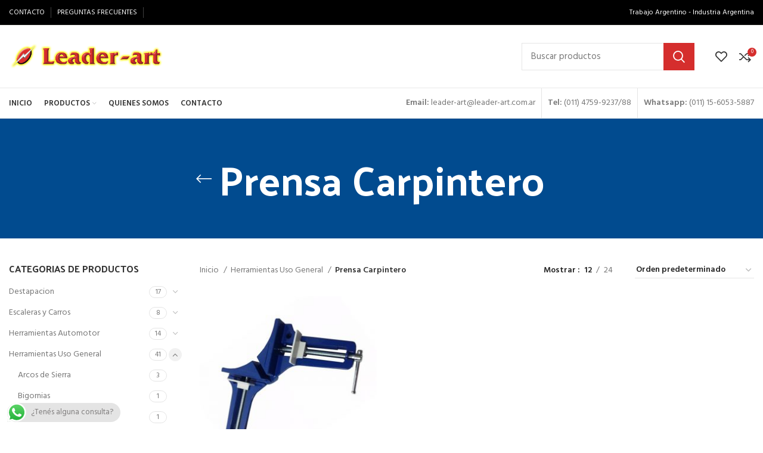

--- FILE ---
content_type: text/html; charset=UTF-8
request_url: https://www.leader-art.com.ar/categoria-producto/herramientas-uso-general/prensa-carpintero-herramientas-uso-general/
body_size: 21834
content:
<!DOCTYPE html>
<html lang="es-AR">
<head>
	<meta charset="UTF-8">
	<link rel="profile" href="http://gmpg.org/xfn/11">
	<link rel="pingback" href="">

			<script>window.MSInputMethodContext && document.documentMode && document.write('<script src="https://www.leader-art.com.ar/wp-content/themes/woodmart/js/libs/ie11CustomProperties.min.js"><\/script>');</script>
		<title>Prensa Carpintero &#8211; Leader-art</title>
<meta name='robots' content='max-image-preview:large' />
<link rel='dns-prefetch' href='//fonts.googleapis.com' />
<link rel='dns-prefetch' href='//s.w.org' />
<link rel="alternate" type="application/rss+xml" title="Leader-art &raquo; Feed" href="https://www.leader-art.com.ar/feed/" />
<link rel="alternate" type="application/rss+xml" title="Leader-art &raquo; RSS de los comentarios" href="https://www.leader-art.com.ar/comments/feed/" />
<link rel="alternate" type="application/rss+xml" title="Leader-art &raquo; Prensa Carpintero Categoría Feed" href="https://www.leader-art.com.ar/categoria-producto/herramientas-uso-general/prensa-carpintero-herramientas-uso-general/feed/" />
<link rel='stylesheet' id='wp-block-library-css'  href='https://www.leader-art.com.ar/wp-includes/css/dist/block-library/style.min.css?ver=6.0.1' type='text/css' media='all' />
<link rel='stylesheet' id='wc-blocks-vendors-style-css'  href='https://www.leader-art.com.ar/wp-content/plugins/woocommerce/packages/woocommerce-blocks/build/wc-blocks-vendors-style.css?ver=7.4.3' type='text/css' media='all' />
<link rel='stylesheet' id='wc-blocks-style-css'  href='https://www.leader-art.com.ar/wp-content/plugins/woocommerce/packages/woocommerce-blocks/build/wc-blocks-style.css?ver=7.4.3' type='text/css' media='all' />
<style id='global-styles-inline-css' type='text/css'>
body{--wp--preset--color--black: #000000;--wp--preset--color--cyan-bluish-gray: #abb8c3;--wp--preset--color--white: #ffffff;--wp--preset--color--pale-pink: #f78da7;--wp--preset--color--vivid-red: #cf2e2e;--wp--preset--color--luminous-vivid-orange: #ff6900;--wp--preset--color--luminous-vivid-amber: #fcb900;--wp--preset--color--light-green-cyan: #7bdcb5;--wp--preset--color--vivid-green-cyan: #00d084;--wp--preset--color--pale-cyan-blue: #8ed1fc;--wp--preset--color--vivid-cyan-blue: #0693e3;--wp--preset--color--vivid-purple: #9b51e0;--wp--preset--gradient--vivid-cyan-blue-to-vivid-purple: linear-gradient(135deg,rgba(6,147,227,1) 0%,rgb(155,81,224) 100%);--wp--preset--gradient--light-green-cyan-to-vivid-green-cyan: linear-gradient(135deg,rgb(122,220,180) 0%,rgb(0,208,130) 100%);--wp--preset--gradient--luminous-vivid-amber-to-luminous-vivid-orange: linear-gradient(135deg,rgba(252,185,0,1) 0%,rgba(255,105,0,1) 100%);--wp--preset--gradient--luminous-vivid-orange-to-vivid-red: linear-gradient(135deg,rgba(255,105,0,1) 0%,rgb(207,46,46) 100%);--wp--preset--gradient--very-light-gray-to-cyan-bluish-gray: linear-gradient(135deg,rgb(238,238,238) 0%,rgb(169,184,195) 100%);--wp--preset--gradient--cool-to-warm-spectrum: linear-gradient(135deg,rgb(74,234,220) 0%,rgb(151,120,209) 20%,rgb(207,42,186) 40%,rgb(238,44,130) 60%,rgb(251,105,98) 80%,rgb(254,248,76) 100%);--wp--preset--gradient--blush-light-purple: linear-gradient(135deg,rgb(255,206,236) 0%,rgb(152,150,240) 100%);--wp--preset--gradient--blush-bordeaux: linear-gradient(135deg,rgb(254,205,165) 0%,rgb(254,45,45) 50%,rgb(107,0,62) 100%);--wp--preset--gradient--luminous-dusk: linear-gradient(135deg,rgb(255,203,112) 0%,rgb(199,81,192) 50%,rgb(65,88,208) 100%);--wp--preset--gradient--pale-ocean: linear-gradient(135deg,rgb(255,245,203) 0%,rgb(182,227,212) 50%,rgb(51,167,181) 100%);--wp--preset--gradient--electric-grass: linear-gradient(135deg,rgb(202,248,128) 0%,rgb(113,206,126) 100%);--wp--preset--gradient--midnight: linear-gradient(135deg,rgb(2,3,129) 0%,rgb(40,116,252) 100%);--wp--preset--duotone--dark-grayscale: url('#wp-duotone-dark-grayscale');--wp--preset--duotone--grayscale: url('#wp-duotone-grayscale');--wp--preset--duotone--purple-yellow: url('#wp-duotone-purple-yellow');--wp--preset--duotone--blue-red: url('#wp-duotone-blue-red');--wp--preset--duotone--midnight: url('#wp-duotone-midnight');--wp--preset--duotone--magenta-yellow: url('#wp-duotone-magenta-yellow');--wp--preset--duotone--purple-green: url('#wp-duotone-purple-green');--wp--preset--duotone--blue-orange: url('#wp-duotone-blue-orange');--wp--preset--font-size--small: 13px;--wp--preset--font-size--medium: 20px;--wp--preset--font-size--large: 36px;--wp--preset--font-size--x-large: 42px;}.has-black-color{color: var(--wp--preset--color--black) !important;}.has-cyan-bluish-gray-color{color: var(--wp--preset--color--cyan-bluish-gray) !important;}.has-white-color{color: var(--wp--preset--color--white) !important;}.has-pale-pink-color{color: var(--wp--preset--color--pale-pink) !important;}.has-vivid-red-color{color: var(--wp--preset--color--vivid-red) !important;}.has-luminous-vivid-orange-color{color: var(--wp--preset--color--luminous-vivid-orange) !important;}.has-luminous-vivid-amber-color{color: var(--wp--preset--color--luminous-vivid-amber) !important;}.has-light-green-cyan-color{color: var(--wp--preset--color--light-green-cyan) !important;}.has-vivid-green-cyan-color{color: var(--wp--preset--color--vivid-green-cyan) !important;}.has-pale-cyan-blue-color{color: var(--wp--preset--color--pale-cyan-blue) !important;}.has-vivid-cyan-blue-color{color: var(--wp--preset--color--vivid-cyan-blue) !important;}.has-vivid-purple-color{color: var(--wp--preset--color--vivid-purple) !important;}.has-black-background-color{background-color: var(--wp--preset--color--black) !important;}.has-cyan-bluish-gray-background-color{background-color: var(--wp--preset--color--cyan-bluish-gray) !important;}.has-white-background-color{background-color: var(--wp--preset--color--white) !important;}.has-pale-pink-background-color{background-color: var(--wp--preset--color--pale-pink) !important;}.has-vivid-red-background-color{background-color: var(--wp--preset--color--vivid-red) !important;}.has-luminous-vivid-orange-background-color{background-color: var(--wp--preset--color--luminous-vivid-orange) !important;}.has-luminous-vivid-amber-background-color{background-color: var(--wp--preset--color--luminous-vivid-amber) !important;}.has-light-green-cyan-background-color{background-color: var(--wp--preset--color--light-green-cyan) !important;}.has-vivid-green-cyan-background-color{background-color: var(--wp--preset--color--vivid-green-cyan) !important;}.has-pale-cyan-blue-background-color{background-color: var(--wp--preset--color--pale-cyan-blue) !important;}.has-vivid-cyan-blue-background-color{background-color: var(--wp--preset--color--vivid-cyan-blue) !important;}.has-vivid-purple-background-color{background-color: var(--wp--preset--color--vivid-purple) !important;}.has-black-border-color{border-color: var(--wp--preset--color--black) !important;}.has-cyan-bluish-gray-border-color{border-color: var(--wp--preset--color--cyan-bluish-gray) !important;}.has-white-border-color{border-color: var(--wp--preset--color--white) !important;}.has-pale-pink-border-color{border-color: var(--wp--preset--color--pale-pink) !important;}.has-vivid-red-border-color{border-color: var(--wp--preset--color--vivid-red) !important;}.has-luminous-vivid-orange-border-color{border-color: var(--wp--preset--color--luminous-vivid-orange) !important;}.has-luminous-vivid-amber-border-color{border-color: var(--wp--preset--color--luminous-vivid-amber) !important;}.has-light-green-cyan-border-color{border-color: var(--wp--preset--color--light-green-cyan) !important;}.has-vivid-green-cyan-border-color{border-color: var(--wp--preset--color--vivid-green-cyan) !important;}.has-pale-cyan-blue-border-color{border-color: var(--wp--preset--color--pale-cyan-blue) !important;}.has-vivid-cyan-blue-border-color{border-color: var(--wp--preset--color--vivid-cyan-blue) !important;}.has-vivid-purple-border-color{border-color: var(--wp--preset--color--vivid-purple) !important;}.has-vivid-cyan-blue-to-vivid-purple-gradient-background{background: var(--wp--preset--gradient--vivid-cyan-blue-to-vivid-purple) !important;}.has-light-green-cyan-to-vivid-green-cyan-gradient-background{background: var(--wp--preset--gradient--light-green-cyan-to-vivid-green-cyan) !important;}.has-luminous-vivid-amber-to-luminous-vivid-orange-gradient-background{background: var(--wp--preset--gradient--luminous-vivid-amber-to-luminous-vivid-orange) !important;}.has-luminous-vivid-orange-to-vivid-red-gradient-background{background: var(--wp--preset--gradient--luminous-vivid-orange-to-vivid-red) !important;}.has-very-light-gray-to-cyan-bluish-gray-gradient-background{background: var(--wp--preset--gradient--very-light-gray-to-cyan-bluish-gray) !important;}.has-cool-to-warm-spectrum-gradient-background{background: var(--wp--preset--gradient--cool-to-warm-spectrum) !important;}.has-blush-light-purple-gradient-background{background: var(--wp--preset--gradient--blush-light-purple) !important;}.has-blush-bordeaux-gradient-background{background: var(--wp--preset--gradient--blush-bordeaux) !important;}.has-luminous-dusk-gradient-background{background: var(--wp--preset--gradient--luminous-dusk) !important;}.has-pale-ocean-gradient-background{background: var(--wp--preset--gradient--pale-ocean) !important;}.has-electric-grass-gradient-background{background: var(--wp--preset--gradient--electric-grass) !important;}.has-midnight-gradient-background{background: var(--wp--preset--gradient--midnight) !important;}.has-small-font-size{font-size: var(--wp--preset--font-size--small) !important;}.has-medium-font-size{font-size: var(--wp--preset--font-size--medium) !important;}.has-large-font-size{font-size: var(--wp--preset--font-size--large) !important;}.has-x-large-font-size{font-size: var(--wp--preset--font-size--x-large) !important;}
</style>
<link rel='stylesheet' id='rm_theme_matchmytheme-css'  href='https://www.leader-art.com.ar/wp-content/plugins/custom-registration-form-builder-with-submission-manager/public/css/theme_rm_matchmytheme.css?ver=5.1.5.8' type='text/css' media='all' />
<link rel='stylesheet' id='RegistrationMagic-css'  href='https://www.leader-art.com.ar/wp-content/plugins/custom-registration-form-builder-with-submission-manager/public/css/style_rm_front_end.css?ver=5.1.5.8' type='text/css' media='all' />
<style id='woocommerce-inline-inline-css' type='text/css'>
.woocommerce form .form-row .required { visibility: visible; }
</style>
<link rel='stylesheet' id='js_composer_front-css'  href='https://www.leader-art.com.ar/wp-content/plugins/js_composer/assets/css/js_composer.min.css?ver=6.9.0' type='text/css' media='all' />
<link rel='stylesheet' id='bootstrap-css'  href='https://www.leader-art.com.ar/wp-content/themes/woodmart/css/bootstrap.min.css?ver=6.4.2' type='text/css' media='all' />
<link rel='stylesheet' id='woodmart-style-css'  href='https://www.leader-art.com.ar/wp-content/themes/woodmart/css/parts/base.min.css?ver=6.4.2' type='text/css' media='all' />
<link rel='stylesheet' id='wd-widget-product-cat-css'  href='https://www.leader-art.com.ar/wp-content/themes/woodmart/css/parts/woo-widget-product-cat.min.css?ver=6.4.2' type='text/css' media='all' />
<link rel='stylesheet' id='wd-widget-product-list-css'  href='https://www.leader-art.com.ar/wp-content/themes/woodmart/css/parts/woo-widget-product-list.min.css?ver=6.4.2' type='text/css' media='all' />
<link rel='stylesheet' id='wd-widget-slider-price-filter-css'  href='https://www.leader-art.com.ar/wp-content/themes/woodmart/css/parts/woo-widget-slider-price-filter.min.css?ver=6.4.2' type='text/css' media='all' />
<link rel='stylesheet' id='wd-lazy-loading-css'  href='https://www.leader-art.com.ar/wp-content/themes/woodmart/css/parts/opt-lazy-load.min.css?ver=6.4.2' type='text/css' media='all' />
<link rel='stylesheet' id='wd-wp-gutenberg-css'  href='https://www.leader-art.com.ar/wp-content/themes/woodmart/css/parts/wp-gutenberg.min.css?ver=6.4.2' type='text/css' media='all' />
<link rel='stylesheet' id='wd-wpcf7-css'  href='https://www.leader-art.com.ar/wp-content/themes/woodmart/css/parts/int-wpcf7.min.css?ver=6.4.2' type='text/css' media='all' />
<link rel='stylesheet' id='wd-revolution-slider-css'  href='https://www.leader-art.com.ar/wp-content/themes/woodmart/css/parts/int-rev-slider.min.css?ver=6.4.2' type='text/css' media='all' />
<link rel='stylesheet' id='wd-base-deprecated-css'  href='https://www.leader-art.com.ar/wp-content/themes/woodmart/css/parts/base-deprecated.min.css?ver=6.4.2' type='text/css' media='all' />
<link rel='stylesheet' id='wd-wpbakery-base-css'  href='https://www.leader-art.com.ar/wp-content/themes/woodmart/css/parts/int-wpb-base.min.css?ver=6.4.2' type='text/css' media='all' />
<link rel='stylesheet' id='wd-wpbakery-base-deprecated-css'  href='https://www.leader-art.com.ar/wp-content/themes/woodmart/css/parts/int-wpb-base-deprecated.min.css?ver=6.4.2' type='text/css' media='all' />
<link rel='stylesheet' id='wd-notices-fixed-css'  href='https://www.leader-art.com.ar/wp-content/themes/woodmart/css/parts/woo-opt-sticky-notices.min.css?ver=6.4.2' type='text/css' media='all' />
<link rel='stylesheet' id='wd-woocommerce-base-css'  href='https://www.leader-art.com.ar/wp-content/themes/woodmart/css/parts/woocommerce-base.min.css?ver=6.4.2' type='text/css' media='all' />
<link rel='stylesheet' id='wd-mod-star-rating-css'  href='https://www.leader-art.com.ar/wp-content/themes/woodmart/css/parts/mod-star-rating.min.css?ver=6.4.2' type='text/css' media='all' />
<link rel='stylesheet' id='wd-woo-el-track-order-css'  href='https://www.leader-art.com.ar/wp-content/themes/woodmart/css/parts/woo-el-track-order.min.css?ver=6.4.2' type='text/css' media='all' />
<link rel='stylesheet' id='wd-woo-gutenberg-css'  href='https://www.leader-art.com.ar/wp-content/themes/woodmart/css/parts/woo-gutenberg.min.css?ver=6.4.2' type='text/css' media='all' />
<link rel='stylesheet' id='wd-widget-active-filters-css'  href='https://www.leader-art.com.ar/wp-content/themes/woodmart/css/parts/woo-widget-active-filters.min.css?ver=6.4.2' type='text/css' media='all' />
<link rel='stylesheet' id='wd-woo-shop-opt-shop-ajax-css'  href='https://www.leader-art.com.ar/wp-content/themes/woodmart/css/parts/woo-shop-opt-shop-ajax.min.css?ver=6.4.2' type='text/css' media='all' />
<link rel='stylesheet' id='wd-woo-shop-predefined-css'  href='https://www.leader-art.com.ar/wp-content/themes/woodmart/css/parts/woo-shop-predefined.min.css?ver=6.4.2' type='text/css' media='all' />
<link rel='stylesheet' id='wd-woo-shop-el-active-filters-css'  href='https://www.leader-art.com.ar/wp-content/themes/woodmart/css/parts/woo-shop-el-active-filters.min.css?ver=6.4.2' type='text/css' media='all' />
<link rel='stylesheet' id='wd-woo-shop-el-products-per-page-css'  href='https://www.leader-art.com.ar/wp-content/themes/woodmart/css/parts/woo-shop-el-products-per-page.min.css?ver=6.4.2' type='text/css' media='all' />
<link rel='stylesheet' id='wd-woo-shop-page-title-css'  href='https://www.leader-art.com.ar/wp-content/themes/woodmart/css/parts/woo-shop-page-title.min.css?ver=6.4.2' type='text/css' media='all' />
<link rel='stylesheet' id='wd-woo-mod-shop-loop-head-css'  href='https://www.leader-art.com.ar/wp-content/themes/woodmart/css/parts/woo-mod-shop-loop-head.min.css?ver=6.4.2' type='text/css' media='all' />
<link rel='stylesheet' id='wd-woo-shop-el-order-by-css'  href='https://www.leader-art.com.ar/wp-content/themes/woodmart/css/parts/woo-shop-el-order-by.min.css?ver=6.4.2' type='text/css' media='all' />
<link rel='stylesheet' id='wd-woo-shop-opt-without-title-css'  href='https://www.leader-art.com.ar/wp-content/themes/woodmart/css/parts/woo-shop-opt-without-title.min.css?ver=6.4.2' type='text/css' media='all' />
<link rel='stylesheet' id='wd-woo-opt-hide-larger-price-css'  href='https://www.leader-art.com.ar/wp-content/themes/woodmart/css/parts/woo-opt-hide-larger-price.min.css?ver=6.4.2' type='text/css' media='all' />
<link rel='stylesheet' id='xts-style-theme_settings_default-css'  href='https://www.leader-art.com.ar/wp-content/uploads/2022/07/xts-theme_settings_default-1657547640.css?ver=6.4.2' type='text/css' media='all' />
<link rel='stylesheet' id='xts-google-fonts-css'  href='https://fonts.googleapis.com/css?family=Hind%3A400%2C600%7CPalanquin+Dark%3A400%2C600%7CLato%3A400%2C700&#038;ver=6.4.2' type='text/css' media='all' />
<script type='text/javascript' src='https://www.leader-art.com.ar/wp-includes/js/jquery/jquery.min.js?ver=3.6.0' id='jquery-core-js'></script>
<script type='text/javascript' src='https://www.leader-art.com.ar/wp-includes/js/jquery/jquery-migrate.min.js?ver=3.3.2' id='jquery-migrate-js'></script>
<script type='text/javascript' src='https://www.leader-art.com.ar/wp-includes/js/jquery/ui/core.min.js?ver=1.13.1' id='jquery-ui-core-js'></script>
<script type='text/javascript' src='https://www.leader-art.com.ar/wp-includes/js/jquery/ui/mouse.min.js?ver=1.13.1' id='jquery-ui-mouse-js'></script>
<script type='text/javascript' src='https://www.leader-art.com.ar/wp-includes/js/jquery/ui/sortable.min.js?ver=1.13.1' id='jquery-ui-sortable-js'></script>
<script type='text/javascript' src='https://www.leader-art.com.ar/wp-includes/js/jquery/ui/tabs.min.js?ver=1.13.1' id='jquery-ui-tabs-js'></script>
<script type='text/javascript' src='https://www.leader-art.com.ar/wp-includes/js/jquery/ui/datepicker.min.js?ver=1.13.1' id='jquery-ui-datepicker-js'></script>
<script type='text/javascript' id='jquery-ui-datepicker-js-after'>
jQuery(function(jQuery){jQuery.datepicker.setDefaults({"closeText":"Cerrar","currentText":"Hoy","monthNames":["enero","febrero","marzo","abril","mayo","junio","julio","agosto","septiembre","octubre","noviembre","diciembre"],"monthNamesShort":["Ene","Feb","Mar","Abr","May","Jun","Jul","Ago","Sep","Oct","Nov","Dic"],"nextText":"Siguiente","prevText":"Previo","dayNames":["domingo","lunes","martes","mi\u00e9rcoles","jueves","viernes","s\u00e1bado"],"dayNamesShort":["dom","lun","mar","mi\u00e9","jue","vie","s\u00e1b"],"dayNamesMin":["D","L","M","X","J","V","S"],"dateFormat":"d MM, yy","firstDay":1,"isRTL":false});});
</script>
<script type='text/javascript' src='https://www.leader-art.com.ar/wp-includes/js/jquery/ui/effect.min.js?ver=1.13.1' id='jquery-effects-core-js'></script>
<script type='text/javascript' src='https://www.leader-art.com.ar/wp-includes/js/jquery/ui/effect-slide.min.js?ver=1.13.1' id='jquery-effects-slide-js'></script>
<script type='text/javascript' id='rm_front-js-extra'>
/* <![CDATA[ */
var rm_ajax = {"url":"https:\/\/www.leader-art.com.ar\/wp-admin\/admin-ajax.php","nonce":"13d862e762","gmap_api":"","no_results":"No Results Found","invalid_zip":"Invalid Zip Code","request_processing":"Please wait...","hours":"Hours","minutes":"Minutes","seconds":"Seconds","days":"Days","months":"Months","years":"Years"};
/* ]]> */
</script>
<script type='text/javascript' src='https://www.leader-art.com.ar/wp-content/plugins/custom-registration-form-builder-with-submission-manager/public/js/script_rm_front.js?ver=5.1.5.8' id='rm_front-js'></script>
<script type='text/javascript' src='https://www.leader-art.com.ar/wp-content/plugins/custom-registration-form-builder-with-submission-manager/public/js/jquery.validate.min.js?ver=5.1.5.8' id='rm_jquery_validate-js'></script>
<script type='text/javascript' src='https://www.leader-art.com.ar/wp-content/plugins/custom-registration-form-builder-with-submission-manager/public/js/additional-methods.min.js?ver=5.1.5.8' id='rm_jquery_validate_add-js'></script>
<script type='text/javascript' src='https://www.leader-art.com.ar/wp-content/plugins/custom-registration-form-builder-with-submission-manager/public/js/conditionize.jquery.js?ver=5.1.5.8' id='rm_jquery_conditionalize-js'></script>
<script type='text/javascript' src='https://www.leader-art.com.ar/wp-content/plugins/woocommerce/assets/js/jquery-blockui/jquery.blockUI.min.js?ver=2.7.0-wc.6.5.1' id='jquery-blockui-js'></script>
<script type='text/javascript' id='wc-add-to-cart-js-extra'>
/* <![CDATA[ */
var wc_add_to_cart_params = {"ajax_url":"\/wp-admin\/admin-ajax.php","wc_ajax_url":"\/?wc-ajax=%%endpoint%%","i18n_view_cart":"Ver carrito","cart_url":"https:\/\/www.leader-art.com.ar\/carro\/","is_cart":"","cart_redirect_after_add":"no"};
/* ]]> */
</script>
<script type='text/javascript' src='https://www.leader-art.com.ar/wp-content/plugins/woocommerce/assets/js/frontend/add-to-cart.min.js?ver=6.5.1' id='wc-add-to-cart-js'></script>
<script type='text/javascript' src='https://www.leader-art.com.ar/wp-content/plugins/js_composer/assets/js/vendors/woocommerce-add-to-cart.js?ver=6.9.0' id='vc_woocommerce-add-to-cart-js-js'></script>
<script type='text/javascript' src='https://www.leader-art.com.ar/wp-content/themes/woodmart/js/libs/device.min.js?ver=6.4.2' id='wd-device-library-js'></script>
<link rel="https://api.w.org/" href="https://www.leader-art.com.ar/wp-json/" /><link rel="alternate" type="application/json" href="https://www.leader-art.com.ar/wp-json/wp/v2/product_cat/143" /><link rel="EditURI" type="application/rsd+xml" title="RSD" href="https://www.leader-art.com.ar/xmlrpc.php?rsd" />
<link rel="wlwmanifest" type="application/wlwmanifest+xml" href="https://www.leader-art.com.ar/wp-includes/wlwmanifest.xml" /> 
<meta name="generator" content="WordPress 6.0.1" />
<meta name="generator" content="WooCommerce 6.5.1" />
					<meta name="viewport" content="width=device-width, initial-scale=1.0, maximum-scale=1.0, user-scalable=no">
										<noscript><style>.woocommerce-product-gallery{ opacity: 1 !important; }</style></noscript>
	<meta name="generator" content="Powered by WPBakery Page Builder - drag and drop page builder for WordPress."/>
<meta name="generator" content="Powered by Slider Revolution 6.5.20 - responsive, Mobile-Friendly Slider Plugin for WordPress with comfortable drag and drop interface." />
<link rel="icon" href="https://www.leader-art.com.ar/wp-content/uploads/2020/09/cropped-isotipo_leaderart512x512_negro-32x32.png" sizes="32x32" />
<link rel="icon" href="https://www.leader-art.com.ar/wp-content/uploads/2020/09/cropped-isotipo_leaderart512x512_negro-192x192.png" sizes="192x192" />
<link rel="apple-touch-icon" href="https://www.leader-art.com.ar/wp-content/uploads/2020/09/cropped-isotipo_leaderart512x512_negro-180x180.png" />
<meta name="msapplication-TileImage" content="https://www.leader-art.com.ar/wp-content/uploads/2020/09/cropped-isotipo_leaderart512x512_negro-270x270.png" />
<script>function setREVStartSize(e){
			//window.requestAnimationFrame(function() {
				window.RSIW = window.RSIW===undefined ? window.innerWidth : window.RSIW;
				window.RSIH = window.RSIH===undefined ? window.innerHeight : window.RSIH;
				try {
					var pw = document.getElementById(e.c).parentNode.offsetWidth,
						newh;
					pw = pw===0 || isNaN(pw) ? window.RSIW : pw;
					e.tabw = e.tabw===undefined ? 0 : parseInt(e.tabw);
					e.thumbw = e.thumbw===undefined ? 0 : parseInt(e.thumbw);
					e.tabh = e.tabh===undefined ? 0 : parseInt(e.tabh);
					e.thumbh = e.thumbh===undefined ? 0 : parseInt(e.thumbh);
					e.tabhide = e.tabhide===undefined ? 0 : parseInt(e.tabhide);
					e.thumbhide = e.thumbhide===undefined ? 0 : parseInt(e.thumbhide);
					e.mh = e.mh===undefined || e.mh=="" || e.mh==="auto" ? 0 : parseInt(e.mh,0);
					if(e.layout==="fullscreen" || e.l==="fullscreen")
						newh = Math.max(e.mh,window.RSIH);
					else{
						e.gw = Array.isArray(e.gw) ? e.gw : [e.gw];
						for (var i in e.rl) if (e.gw[i]===undefined || e.gw[i]===0) e.gw[i] = e.gw[i-1];
						e.gh = e.el===undefined || e.el==="" || (Array.isArray(e.el) && e.el.length==0)? e.gh : e.el;
						e.gh = Array.isArray(e.gh) ? e.gh : [e.gh];
						for (var i in e.rl) if (e.gh[i]===undefined || e.gh[i]===0) e.gh[i] = e.gh[i-1];
											
						var nl = new Array(e.rl.length),
							ix = 0,
							sl;
						e.tabw = e.tabhide>=pw ? 0 : e.tabw;
						e.thumbw = e.thumbhide>=pw ? 0 : e.thumbw;
						e.tabh = e.tabhide>=pw ? 0 : e.tabh;
						e.thumbh = e.thumbhide>=pw ? 0 : e.thumbh;
						for (var i in e.rl) nl[i] = e.rl[i]<window.RSIW ? 0 : e.rl[i];
						sl = nl[0];
						for (var i in nl) if (sl>nl[i] && nl[i]>0) { sl = nl[i]; ix=i;}
						var m = pw>(e.gw[ix]+e.tabw+e.thumbw) ? 1 : (pw-(e.tabw+e.thumbw)) / (e.gw[ix]);
						newh =  (e.gh[ix] * m) + (e.tabh + e.thumbh);
					}
					var el = document.getElementById(e.c);
					if (el!==null && el) el.style.height = newh+"px";
					el = document.getElementById(e.c+"_wrapper");
					if (el!==null && el) {
						el.style.height = newh+"px";
						el.style.display = "block";
					}
				} catch(e){
					console.log("Failure at Presize of Slider:" + e)
				}
			//});
		  };</script>
<style>
		
		</style><noscript><style> .wpb_animate_when_almost_visible { opacity: 1; }</style></noscript>			<style data-type="wd-style-header_966056">
				.whb-top-bar .wd-dropdown {
	margin-top: 0.5px;
}

.whb-top-bar .wd-dropdown:after {
	height: 10.5px;
}


.whb-header-bottom .wd-dropdown {
	margin-top: 5px;
}

.whb-header-bottom .wd-dropdown:after {
	height: 15px;
}


.whb-header .whb-header-bottom .wd-header-cats {
	margin-top: -1px;
	margin-bottom: -1px;
	height: calc(100% + 2px);
}

.whb-clone.whb-sticked .wd-dropdown {
	margin-top: 10px;
}

.whb-clone.whb-sticked .wd-dropdown:after {
	height: 20px;
}

@media (min-width: 1025px) {
		.whb-top-bar-inner {
		height: 41px;
		max-height: 41px;
	}

		
		.whb-general-header-inner {
		height: 105px;
		max-height: 105px;
	}

		
		.whb-header-bottom-inner {
		height: 50px;
		max-height: 50px;
	}

		
			.whb-clone .whb-general-header-inner {
		height: 60px;
		max-height: 60px;
	}
	
	}

@media (max-width: 1024px) {
	
		.whb-general-header-inner {
		height: 60px;
		max-height: 60px;
	}
	
	
			.whb-clone .whb-general-header-inner {
		height: 60px;
		max-height: 60px;
	}
	
	}
		
.whb-top-bar {
	background-color: rgba(0, 0, 0, 1);border-color: rgba(129, 129, 120, 0.2);border-bottom-width: 1px;border-bottom-style: solid;
}

.whb-general-header {
	border-color: rgba(232, 232, 232, 1);border-bottom-width: 1px;border-bottom-style: solid;
}

.whb-header-bottom {
	border-color: rgba(232, 232, 232, 1);border-bottom-width: 1px;border-bottom-style: solid;
}
			</style>
			</head>

<body class="archive tax-product_cat term-prensa-carpintero-herramientas-uso-general term-143 theme-woodmart woocommerce woocommerce-page woocommerce-no-js wrapper-custom  form-style-square  form-border-width-1 categories-accordion-on woodmart-archive-shop woodmart-ajax-shop-on offcanvas-sidebar-mobile offcanvas-sidebar-tablet login-see-prices notifications-sticky hide-larger-price wpb-js-composer js-comp-ver-6.9.0 vc_responsive">
			<script type="text/javascript" id="wd-flicker-fix">// Flicker fix.</script><svg xmlns="http://www.w3.org/2000/svg" viewBox="0 0 0 0" width="0" height="0" focusable="false" role="none" style="visibility: hidden; position: absolute; left: -9999px; overflow: hidden;" ><defs><filter id="wp-duotone-dark-grayscale"><feColorMatrix color-interpolation-filters="sRGB" type="matrix" values=" .299 .587 .114 0 0 .299 .587 .114 0 0 .299 .587 .114 0 0 .299 .587 .114 0 0 " /><feComponentTransfer color-interpolation-filters="sRGB" ><feFuncR type="table" tableValues="0 0.49803921568627" /><feFuncG type="table" tableValues="0 0.49803921568627" /><feFuncB type="table" tableValues="0 0.49803921568627" /><feFuncA type="table" tableValues="1 1" /></feComponentTransfer><feComposite in2="SourceGraphic" operator="in" /></filter></defs></svg><svg xmlns="http://www.w3.org/2000/svg" viewBox="0 0 0 0" width="0" height="0" focusable="false" role="none" style="visibility: hidden; position: absolute; left: -9999px; overflow: hidden;" ><defs><filter id="wp-duotone-grayscale"><feColorMatrix color-interpolation-filters="sRGB" type="matrix" values=" .299 .587 .114 0 0 .299 .587 .114 0 0 .299 .587 .114 0 0 .299 .587 .114 0 0 " /><feComponentTransfer color-interpolation-filters="sRGB" ><feFuncR type="table" tableValues="0 1" /><feFuncG type="table" tableValues="0 1" /><feFuncB type="table" tableValues="0 1" /><feFuncA type="table" tableValues="1 1" /></feComponentTransfer><feComposite in2="SourceGraphic" operator="in" /></filter></defs></svg><svg xmlns="http://www.w3.org/2000/svg" viewBox="0 0 0 0" width="0" height="0" focusable="false" role="none" style="visibility: hidden; position: absolute; left: -9999px; overflow: hidden;" ><defs><filter id="wp-duotone-purple-yellow"><feColorMatrix color-interpolation-filters="sRGB" type="matrix" values=" .299 .587 .114 0 0 .299 .587 .114 0 0 .299 .587 .114 0 0 .299 .587 .114 0 0 " /><feComponentTransfer color-interpolation-filters="sRGB" ><feFuncR type="table" tableValues="0.54901960784314 0.98823529411765" /><feFuncG type="table" tableValues="0 1" /><feFuncB type="table" tableValues="0.71764705882353 0.25490196078431" /><feFuncA type="table" tableValues="1 1" /></feComponentTransfer><feComposite in2="SourceGraphic" operator="in" /></filter></defs></svg><svg xmlns="http://www.w3.org/2000/svg" viewBox="0 0 0 0" width="0" height="0" focusable="false" role="none" style="visibility: hidden; position: absolute; left: -9999px; overflow: hidden;" ><defs><filter id="wp-duotone-blue-red"><feColorMatrix color-interpolation-filters="sRGB" type="matrix" values=" .299 .587 .114 0 0 .299 .587 .114 0 0 .299 .587 .114 0 0 .299 .587 .114 0 0 " /><feComponentTransfer color-interpolation-filters="sRGB" ><feFuncR type="table" tableValues="0 1" /><feFuncG type="table" tableValues="0 0.27843137254902" /><feFuncB type="table" tableValues="0.5921568627451 0.27843137254902" /><feFuncA type="table" tableValues="1 1" /></feComponentTransfer><feComposite in2="SourceGraphic" operator="in" /></filter></defs></svg><svg xmlns="http://www.w3.org/2000/svg" viewBox="0 0 0 0" width="0" height="0" focusable="false" role="none" style="visibility: hidden; position: absolute; left: -9999px; overflow: hidden;" ><defs><filter id="wp-duotone-midnight"><feColorMatrix color-interpolation-filters="sRGB" type="matrix" values=" .299 .587 .114 0 0 .299 .587 .114 0 0 .299 .587 .114 0 0 .299 .587 .114 0 0 " /><feComponentTransfer color-interpolation-filters="sRGB" ><feFuncR type="table" tableValues="0 0" /><feFuncG type="table" tableValues="0 0.64705882352941" /><feFuncB type="table" tableValues="0 1" /><feFuncA type="table" tableValues="1 1" /></feComponentTransfer><feComposite in2="SourceGraphic" operator="in" /></filter></defs></svg><svg xmlns="http://www.w3.org/2000/svg" viewBox="0 0 0 0" width="0" height="0" focusable="false" role="none" style="visibility: hidden; position: absolute; left: -9999px; overflow: hidden;" ><defs><filter id="wp-duotone-magenta-yellow"><feColorMatrix color-interpolation-filters="sRGB" type="matrix" values=" .299 .587 .114 0 0 .299 .587 .114 0 0 .299 .587 .114 0 0 .299 .587 .114 0 0 " /><feComponentTransfer color-interpolation-filters="sRGB" ><feFuncR type="table" tableValues="0.78039215686275 1" /><feFuncG type="table" tableValues="0 0.94901960784314" /><feFuncB type="table" tableValues="0.35294117647059 0.47058823529412" /><feFuncA type="table" tableValues="1 1" /></feComponentTransfer><feComposite in2="SourceGraphic" operator="in" /></filter></defs></svg><svg xmlns="http://www.w3.org/2000/svg" viewBox="0 0 0 0" width="0" height="0" focusable="false" role="none" style="visibility: hidden; position: absolute; left: -9999px; overflow: hidden;" ><defs><filter id="wp-duotone-purple-green"><feColorMatrix color-interpolation-filters="sRGB" type="matrix" values=" .299 .587 .114 0 0 .299 .587 .114 0 0 .299 .587 .114 0 0 .299 .587 .114 0 0 " /><feComponentTransfer color-interpolation-filters="sRGB" ><feFuncR type="table" tableValues="0.65098039215686 0.40392156862745" /><feFuncG type="table" tableValues="0 1" /><feFuncB type="table" tableValues="0.44705882352941 0.4" /><feFuncA type="table" tableValues="1 1" /></feComponentTransfer><feComposite in2="SourceGraphic" operator="in" /></filter></defs></svg><svg xmlns="http://www.w3.org/2000/svg" viewBox="0 0 0 0" width="0" height="0" focusable="false" role="none" style="visibility: hidden; position: absolute; left: -9999px; overflow: hidden;" ><defs><filter id="wp-duotone-blue-orange"><feColorMatrix color-interpolation-filters="sRGB" type="matrix" values=" .299 .587 .114 0 0 .299 .587 .114 0 0 .299 .587 .114 0 0 .299 .587 .114 0 0 " /><feComponentTransfer color-interpolation-filters="sRGB" ><feFuncR type="table" tableValues="0.098039215686275 1" /><feFuncG type="table" tableValues="0 0.66274509803922" /><feFuncB type="table" tableValues="0.84705882352941 0.41960784313725" /><feFuncA type="table" tableValues="1 1" /></feComponentTransfer><feComposite in2="SourceGraphic" operator="in" /></filter></defs></svg>	
	
	<div class="website-wrapper">
									<header class="whb-header whb-sticky-shadow whb-scroll-slide whb-sticky-clone whb-hide-on-scroll">
								<link rel="stylesheet" id="wd-header-base-css" href="https://www.leader-art.com.ar/wp-content/themes/woodmart/css/parts/header-base.min.css?ver=6.4.2" type="text/css" media="all" /> 						<link rel="stylesheet" id="wd-mod-tools-css" href="https://www.leader-art.com.ar/wp-content/themes/woodmart/css/parts/mod-tools.min.css?ver=6.4.2" type="text/css" media="all" /> 			<div class="whb-main-header">
	
<div class="whb-row whb-top-bar whb-not-sticky-row whb-with-bg whb-border-fullwidth whb-color-light whb-flex-flex-middle whb-hidden-mobile">
	<div class="container">
		<div class="whb-flex-row whb-top-bar-inner">
			<div class="whb-column whb-col-left whb-visible-lg">
	
<div class="wd-header-nav wd-header-secondary-nav text-right navigation-style-separated" role="navigation">
	<ul id="menu-top-bar-right" class="menu wd-nav wd-nav-secondary wd-style-separated wd-gap-s"><li id="menu-item-2881" class="menu-item menu-item-type-post_type menu-item-object-page menu-item-2881 item-level-0 menu-item-design-default menu-simple-dropdown wd-event-hover" ><a href="https://www.leader-art.com.ar/contacto/" class="woodmart-nav-link"><span class="nav-link-text">CONTACTO</span></a></li>
<li id="menu-item-2882" class="menu-item menu-item-type-post_type menu-item-object-page menu-item-privacy-policy menu-item-2882 item-level-0 menu-item-design-default menu-simple-dropdown wd-event-hover" ><a href="https://www.leader-art.com.ar/preguntas-frecuentes/" class="woodmart-nav-link"><span class="nav-link-text">PREGUNTAS FRECUENTES</span></a></li>
</ul></div><!--END MAIN-NAV-->
<div class="wd-header-divider whb-divider-default  whb-divider-element"></div></div>
<div class="whb-column whb-col-center whb-visible-lg whb-empty-column">
	</div>
<div class="whb-column whb-col-right whb-visible-lg">
				<link rel="stylesheet" id="wd-header-elements-base-css" href="https://www.leader-art.com.ar/wp-content/themes/woodmart/css/parts/header-el-base.min.css?ver=6.4.2" type="text/css" media="all" /> 			
<div class="wd-header-text set-cont-mb-s reset-last-child  wd-inline whb-text-element"><span style="color: #ffffff;">Trabajo Argentino - Industria Argentina</span></div>
</div>
<div class="whb-column whb-col-mobile whb-hidden-lg whb-empty-column">
	</div>
		</div>
	</div>
</div>

<div class="whb-row whb-general-header whb-not-sticky-row whb-without-bg whb-border-fullwidth whb-color-dark whb-flex-flex-middle">
	<div class="container">
		<div class="whb-flex-row whb-general-header-inner">
			<div class="whb-column whb-col-left whb-visible-lg">
	<div class="site-logo">
	<a href="https://www.leader-art.com.ar/" class="wd-logo wd-main-logo woodmart-logo woodmart-main-logo" rel="home">
		<img src="https://www.leader-art.com.ar/wp-content/uploads/2021/07/logo_amarilloglow.png" alt="Leader-art" style="max-width: 260px;" />	</a>
	</div>
</div>
<div class="whb-column whb-col-center whb-visible-lg whb-empty-column">
	</div>
<div class="whb-column whb-col-right whb-visible-lg">
				<link rel="stylesheet" id="wd-header-search-css" href="https://www.leader-art.com.ar/wp-content/themes/woodmart/css/parts/header-el-search.min.css?ver=6.4.2" type="text/css" media="all" /> 						<link rel="stylesheet" id="wd-header-search-form-css" href="https://www.leader-art.com.ar/wp-content/themes/woodmart/css/parts/header-el-search-form.min.css?ver=6.4.2" type="text/css" media="all" /> 						<link rel="stylesheet" id="wd-wd-search-results-css" href="https://www.leader-art.com.ar/wp-content/themes/woodmart/css/parts/wd-search-results.min.css?ver=6.4.2" type="text/css" media="all" /> 						<link rel="stylesheet" id="wd-wd-search-form-css" href="https://www.leader-art.com.ar/wp-content/themes/woodmart/css/parts/wd-search-form.min.css?ver=6.4.2" type="text/css" media="all" /> 						<div class="wd-search-form wd-header-search-form woodmart-search-form">
								<form role="search" method="get" class="searchform  wd-style-with-bg search-style-with-bg woodmart-ajax-search" action="https://www.leader-art.com.ar/"  data-thumbnail="1" data-price="1" data-post_type="product" data-count="20" data-sku="1" data-symbols_count="3">
					<input type="text" class="s" placeholder="Buscar productos" value="" name="s" aria-label="Search" title="Buscar productos" />
					<input type="hidden" name="post_type" value="product">
										<button type="submit" class="searchsubmit">
						<span>
							Search						</span>
											</button>
				</form>
													<div class="search-results-wrapper">
						<div class="wd-dropdown-results wd-scroll wd-dropdown woodmart-search-results">
							<div class="wd-scroll-content"></div>
						</div>

											</div>
							</div>
		<div class="whb-space-element " style="width:15px;"></div>
<div class="wd-header-wishlist wd-tools-element wd-style-icon woodmart-wishlist-info-widget" title="Mis Favoritos">
	<a href="https://www.leader-art.com.ar/wishlist/">
		<span class="wd-tools-icon wishlist-icon">
			
					</span>
		<span class="wd-tools-text wishlist-label">
			Favoritos		</span>
	</a>
</div>

<div class="wd-header-compare wd-tools-element wd-style-icon wd-with-count with-product-count woodmart-compare-info-widget" title="Comparar productos">
	<a href="https://www.leader-art.com.ar/compare/">
		<span class="wd-tools-icon compare-icon">
			
							<span class="wd-tools-count compare-count">0</span>
					</span>
		<span class="wd-tools-text compare-label">
			Comparar		</span>
	</a>
</div>
			<link rel="stylesheet" id="wd-header-cart-side-css" href="https://www.leader-art.com.ar/wp-content/themes/woodmart/css/parts/header-el-cart-side.min.css?ver=6.4.2" type="text/css" media="all" /> 						<link rel="stylesheet" id="wd-header-cart-css" href="https://www.leader-art.com.ar/wp-content/themes/woodmart/css/parts/header-el-cart.min.css?ver=6.4.2" type="text/css" media="all" /> 						<link rel="stylesheet" id="wd-widget-shopping-cart-css" href="https://www.leader-art.com.ar/wp-content/themes/woodmart/css/parts/woo-widget-shopping-cart.min.css?ver=6.4.2" type="text/css" media="all" /> 			</div>
<div class="whb-column whb-mobile-left whb-hidden-lg">
	<div class="wd-tools-element wd-header-mobile-nav wd-style-icon woodmart-burger-icon">
	<a href="#" rel="nofollow">
		<span class="wd-tools-icon woodmart-burger">
					</span>
	
		<span class="wd-tools-text">Menu</span>
	</a>
</div><!--END wd-header-mobile-nav--></div>
<div class="whb-column whb-mobile-center whb-hidden-lg">
	<div class="site-logo wd-switch-logo">
	<a href="https://www.leader-art.com.ar/" class="wd-logo wd-main-logo woodmart-logo woodmart-main-logo" rel="home">
		<img src="https://www.leader-art.com.ar/wp-content/uploads/2021/07/logo_amarilloglow.png" alt="Leader-art" style="max-width: 179px;" />	</a>
					<a href="https://www.leader-art.com.ar/" class="wd-logo wd-sticky-logo" rel="home">
			<img src="https://www.leader-art.com.ar/wp-content/uploads/2020/09/logo_leader_rojooheader.png" alt="Leader-art" style="max-width: 179px;" />		</a>
	</div>
</div>
<div class="whb-column whb-mobile-right whb-hidden-lg whb-empty-column">
	</div>
		</div>
	</div>
</div>

<div class="whb-row whb-header-bottom whb-not-sticky-row whb-without-bg whb-border-fullwidth whb-color-dark whb-flex-flex-middle whb-hidden-mobile">
	<div class="container">
		<div class="whb-flex-row whb-header-bottom-inner">
			<div class="whb-column whb-col-left whb-visible-lg">
	<div class="wd-header-nav wd-header-main-nav text-left navigation-style-default" role="navigation">
	<ul id="menu-main-navigation" class="menu wd-nav wd-nav-main wd-style-default wd-gap-s"><li id="menu-item-2827" class="menu-item menu-item-type-post_type menu-item-object-page menu-item-home menu-item-2827 item-level-0 menu-item-design-default menu-simple-dropdown wd-event-hover" ><a href="https://www.leader-art.com.ar/" class="woodmart-nav-link"><span class="nav-link-text">INICIO</span></a></li>
<li id="menu-item-2828" class="menu-item menu-item-type-post_type menu-item-object-page menu-item-has-children menu-item-2828 item-level-0 menu-item-design-default menu-simple-dropdown wd-event-hover" ><a href="https://www.leader-art.com.ar/tienda/" class="woodmart-nav-link"><span class="nav-link-text">PRODUCTOS</span></a><div class="color-scheme-dark wd-design-default wd-dropdown-menu wd-dropdown sub-menu-dropdown"><div class="container">
<ul class="wd-sub-menu sub-menu color-scheme-dark">
	<li id="menu-item-3632" class="menu-item menu-item-type-taxonomy menu-item-object-product_cat menu-item-3632 item-level-1" ><a href="https://www.leader-art.com.ar/categoria-producto/destapacion/" class="woodmart-nav-link">Destapacion</a></li>
	<li id="menu-item-3633" class="menu-item menu-item-type-taxonomy menu-item-object-product_cat menu-item-3633 item-level-1" ><a href="https://www.leader-art.com.ar/categoria-producto/escaleras-y-carros/" class="woodmart-nav-link">Escaleras y Carros</a></li>
	<li id="menu-item-3634" class="menu-item menu-item-type-taxonomy menu-item-object-product_cat menu-item-3634 item-level-1" ><a href="https://www.leader-art.com.ar/categoria-producto/herramientas-automotor/" class="woodmart-nav-link">Herramientas Automotor</a></li>
	<li id="menu-item-3635" class="menu-item menu-item-type-taxonomy menu-item-object-product_cat current-product_cat-ancestor menu-item-3635 item-level-1" ><a href="https://www.leader-art.com.ar/categoria-producto/herramientas-uso-general/" class="woodmart-nav-link">Herramientas Uso General</a></li>
	<li id="menu-item-3636" class="menu-item menu-item-type-taxonomy menu-item-object-product_cat menu-item-3636 item-level-1" ><a href="https://www.leader-art.com.ar/categoria-producto/linea-hidraulica/" class="woodmart-nav-link">Linea Hidraulica</a></li>
	<li id="menu-item-3637" class="menu-item menu-item-type-taxonomy menu-item-object-product_cat menu-item-3637 item-level-1" ><a href="https://www.leader-art.com.ar/categoria-producto/plomeria/" class="woodmart-nav-link">Plomeria</a></li>
</ul>
</div>
</div>
</li>
<li id="menu-item-3402" class="menu-item menu-item-type-post_type menu-item-object-page menu-item-3402 item-level-0 menu-item-design-default menu-simple-dropdown wd-event-hover" ><a href="https://www.leader-art.com.ar/quienes-somos/" class="woodmart-nav-link"><span class="nav-link-text">QUIENES SOMOS</span></a></li>
<li id="menu-item-3638" class="menu-item menu-item-type-post_type menu-item-object-page menu-item-3638 item-level-0 menu-item-design-default menu-simple-dropdown wd-event-hover" ><a href="https://www.leader-art.com.ar/contacto/" class="woodmart-nav-link"><span class="nav-link-text">CONTACTO</span></a></li>
</ul></div><!--END MAIN-NAV-->
</div>
<div class="whb-column whb-col-center whb-visible-lg whb-empty-column">
	</div>
<div class="whb-column whb-col-right whb-visible-lg">
	
<div class="wd-header-text set-cont-mb-s reset-last-child  whb-text-element"><span class="il"><strong>Email:</strong> leader-art@leader-art.com.ar</span></div>
<div class="wd-header-divider wd-full-height  whb-divider-element"></div>
<div class="wd-header-text set-cont-mb-s reset-last-child  whb-text-element"><strong>Tel:</strong> (<span role="link" aria-label="Llamar al número de teléfono 011 4759-9237">011) 4759-9237/88</span></div>
<div class="wd-header-divider wd-full-height  whb-divider-element"></div>
<div class="wd-header-text set-cont-mb-s reset-last-child  whb-text-element"><strong>Whatsapp:</strong> (011) 15-6053-5887</div>
</div>
<div class="whb-column whb-col-mobile whb-hidden-lg whb-empty-column">
	</div>
		</div>
	</div>
</div>
</div>
				</header>
			
								<div class="main-page-wrapper">
		
					<link rel="stylesheet" id="wd-page-title-css" href="https://www.leader-art.com.ar/wp-content/themes/woodmart/css/parts/page-title.min.css?ver=6.4.2" type="text/css" media="all" /> 										<div class="page-title  page-title-default title-size-default title-design-centered color-scheme-light with-back-btn nav-shop title-shop" style="">
					<div class="container">
																<div class="wd-back-btn wd-action-btn wd-style-icon woodmart-back-btn"><a href="#" rel="nofollow noopener" aria-label="Go back"></a></div>
								
													<h1 class="entry-title title">
								Prensa Carpintero							</h1>

													
											</div>
				</div>
						
		<!-- MAIN CONTENT AREA -->
				<div class="container">
			<div class="row content-layout-wrapper align-items-start">
				
				<link rel="stylesheet" id="wd-off-canvas-sidebar-css" href="https://www.leader-art.com.ar/wp-content/themes/woodmart/css/parts/opt-off-canvas-sidebar.min.css?ver=6.4.2" type="text/css" media="all" /> 			
<aside class="sidebar-container col-lg-3 col-md-3 col-12 order-last order-md-first sidebar-left area-sidebar-shop">
			<div class="wd-heading widget-heading">
			<div class="close-side-widget wd-action-btn wd-style-text wd-cross-icon">
				<a href="#" rel="nofollow noopener">cerrar</a>
			</div>
		</div>
		<div class="widget-area">
				<div id="woocommerce_product_categories-1" class="wd-widget widget sidebar-widget woocommerce widget_product_categories"><h5 class="widget-title">CATEGORIAS DE PRODUCTOS</h5><ul class="product-categories"><li class="cat-item cat-item-102 cat-parent"><a href="https://www.leader-art.com.ar/categoria-producto/destapacion/">Destapacion</a> <span class="count">17</span><ul class='children'>
<li class="cat-item cat-item-104"><a href="https://www.leader-art.com.ar/categoria-producto/destapacion/accesorios-destapacion/">Accesorios</a> <span class="count">13</span></li>
<li class="cat-item cat-item-103"><a href="https://www.leader-art.com.ar/categoria-producto/destapacion/maquinarias-profesionales/">Maquinarias Profesionales</a> <span class="count">2</span></li>
</ul>
</li>
<li class="cat-item cat-item-361 cat-parent"><a href="https://www.leader-art.com.ar/categoria-producto/escaleras-y-carros/">Escaleras y Carros</a> <span class="count">8</span><ul class='children'>
<li class="cat-item cat-item-85"><a href="https://www.leader-art.com.ar/categoria-producto/escaleras-y-carros/carros-plegables/">Carros Plegables</a> <span class="count">1</span></li>
<li class="cat-item cat-item-92 cat-parent"><a href="https://www.leader-art.com.ar/categoria-producto/escaleras-y-carros/escaleras/">Escaleras</a> <span class="count">7</span>	<ul class='children'>
<li class="cat-item cat-item-94"><a href="https://www.leader-art.com.ar/categoria-producto/escaleras-y-carros/escaleras/aluminio/">Aluminio</a> <span class="count">7</span></li>
	</ul>
</li>
</ul>
</li>
<li class="cat-item cat-item-362 cat-parent"><a href="https://www.leader-art.com.ar/categoria-producto/herramientas-automotor/">Herramientas Automotor</a> <span class="count">14</span><ul class='children'>
<li class="cat-item cat-item-363"><a href="https://www.leader-art.com.ar/categoria-producto/herramientas-automotor/puntas-automotor/">Puntas Automotor</a> <span class="count">3</span></li>
<li class="cat-item cat-item-168"><a href="https://www.leader-art.com.ar/categoria-producto/herramientas-automotor/sacafiltros-herramientas-uso-general/">Sacafiltros</a> <span class="count">5</span></li>
<li class="cat-item cat-item-161 cat-parent"><a href="https://www.leader-art.com.ar/categoria-producto/herramientas-automotor/tapones-para-carter/">Tapones para Carter</a> <span class="count">4</span>	<ul class='children'>
<li class="cat-item cat-item-166"><a href="https://www.leader-art.com.ar/categoria-producto/herramientas-automotor/tapones-para-carter/llaves/">Llaves</a> <span class="count">2</span></li>
	</ul>
</li>
</ul>
</li>
<li class="cat-item cat-item-126 cat-parent current-cat-parent"><a href="https://www.leader-art.com.ar/categoria-producto/herramientas-uso-general/">Herramientas Uso General</a> <span class="count">41</span><ul class='children'>
<li class="cat-item cat-item-358"><a href="https://www.leader-art.com.ar/categoria-producto/herramientas-uso-general/arcos-de-sierra/">Arcos de Sierra</a> <span class="count">3</span></li>
<li class="cat-item cat-item-281"><a href="https://www.leader-art.com.ar/categoria-producto/herramientas-uso-general/bigornias-herramientas-uso-general/">Bigornias</a> <span class="count">1</span></li>
<li class="cat-item cat-item-204"><a href="https://www.leader-art.com.ar/categoria-producto/herramientas-uso-general/corta-hierros-herramientas-uso-general/">Corta Hierros</a> <span class="count">1</span></li>
<li class="cat-item cat-item-149"><a href="https://www.leader-art.com.ar/categoria-producto/herramientas-uso-general/cutters-herramientas-uso-general/">Cutters</a> <span class="count">1</span></li>
<li class="cat-item cat-item-256"><a href="https://www.leader-art.com.ar/categoria-producto/herramientas-uso-general/gira-machos-herramientas-uso-general/">Gira Machos</a> <span class="count">1</span></li>
<li class="cat-item cat-item-155"><a href="https://www.leader-art.com.ar/categoria-producto/herramientas-uso-general/limas-herramientas-uso-general/">Limas</a> <span class="count">1</span></li>
<li class="cat-item cat-item-145"><a href="https://www.leader-art.com.ar/categoria-producto/herramientas-uso-general/mandriles-herramientas-uso-general/">Mandriles</a> <span class="count">3</span></li>
<li class="cat-item cat-item-265"><a href="https://www.leader-art.com.ar/categoria-producto/herramientas-uso-general/manijas-porta-cojines-herramientas-uso-general/">Manijas Porta Cojines</a> <span class="count">1</span></li>
<li class="cat-item cat-item-262"><a href="https://www.leader-art.com.ar/categoria-producto/herramientas-uso-general/manijas-porta-machos-herramientas-uso-general/">Manijas Porta Machos</a> <span class="count">1</span></li>
<li class="cat-item cat-item-151 cat-parent"><a href="https://www.leader-art.com.ar/categoria-producto/herramientas-uso-general/morsas-herramientas-uso-general/">Morsas</a> <span class="count">6</span>	<ul class='children'>
<li class="cat-item cat-item-287"><a href="https://www.leader-art.com.ar/categoria-producto/herramientas-uso-general/morsas-herramientas-uso-general/morsas-de-banco-morsas-herramientas-uso-general/">Morsas de Banco</a> <span class="count">1</span></li>
<li class="cat-item cat-item-296"><a href="https://www.leader-art.com.ar/categoria-producto/herramientas-uso-general/morsas-herramientas-uso-general/morsas-escuadra-morsas-herramientas-uso-general/">Morsas Escuadra</a> <span class="count">1</span></li>
<li class="cat-item cat-item-152"><a href="https://www.leader-art.com.ar/categoria-producto/herramientas-uso-general/morsas-herramientas-uso-general/morsas-para-canos-morsas-herramientas-uso-general/">Morsas para Caños</a> <span class="count">1</span></li>
<li class="cat-item cat-item-290"><a href="https://www.leader-art.com.ar/categoria-producto/herramientas-uso-general/morsas-herramientas-uso-general/morsas-para-hobbistas-morsas-herramientas-uso-general/">Morsas para Hobbistas</a> <span class="count">1</span></li>
<li class="cat-item cat-item-293"><a href="https://www.leader-art.com.ar/categoria-producto/herramientas-uso-general/morsas-herramientas-uso-general/plana-para-perforadora/">Plana para Perforadora</a> <span class="count">1</span></li>
	</ul>
</li>
<li class="cat-item cat-item-141"><a href="https://www.leader-art.com.ar/categoria-producto/herramientas-uso-general/ordenadores-de-taller-herramientas-uso-general/">Ordenadores de Taller</a> <span class="count">3</span></li>
<li class="cat-item cat-item-275"><a href="https://www.leader-art.com.ar/categoria-producto/herramientas-uso-general/pinceles-herramientas-uso-general/">Pinceles</a> <span class="count">1</span></li>
<li class="cat-item cat-item-159"><a href="https://www.leader-art.com.ar/categoria-producto/herramientas-uso-general/pinzas-abretalon-herramientas-uso-general/">Pinzas Abretalon</a> <span class="count">1</span></li>
<li class="cat-item cat-item-143 current-cat"><a href="https://www.leader-art.com.ar/categoria-producto/herramientas-uso-general/prensa-carpintero-herramientas-uso-general/">Prensa Carpintero</a> <span class="count">1</span></li>
<li class="cat-item cat-item-231 cat-parent"><a href="https://www.leader-art.com.ar/categoria-producto/herramientas-uso-general/prensas-herramientas-uso-general/">Prensas</a> <span class="count">4</span>	<ul class='children'>
<li class="cat-item cat-item-236"><a href="https://www.leader-art.com.ar/categoria-producto/herramientas-uso-general/prensas-herramientas-uso-general/fundicion-tipo-g-prensas-herramientas-uso-general/">Fundición Tipo G</a> <span class="count">2</span></li>
<li class="cat-item cat-item-232"><a href="https://www.leader-art.com.ar/categoria-producto/herramientas-uso-general/prensas-herramientas-uso-general/multiuso-prensas-herramientas-uso-general/">Multiuso</a> <span class="count">1</span></li>
<li class="cat-item cat-item-245"><a href="https://www.leader-art.com.ar/categoria-producto/herramientas-uso-general/prensas-herramientas-uso-general/prensas-de-mano-prensas-herramientas-uso-general/">Prensas de Mano</a> <span class="count">1</span></li>
	</ul>
</li>
<li class="cat-item cat-item-164"><a href="https://www.leader-art.com.ar/categoria-producto/herramientas-uso-general/puntas-herramientas-uso-general/">Puntas</a> <span class="count">2</span></li>
<li class="cat-item cat-item-127"><a href="https://www.leader-art.com.ar/categoria-producto/herramientas-uso-general/punzones-herramientas-uso-general/">Punzones</a> <span class="count">2</span></li>
<li class="cat-item cat-item-157"><a href="https://www.leader-art.com.ar/categoria-producto/herramientas-uso-general/remachadoras-herramientas-uso-general/">Remachadoras</a> <span class="count">1</span></li>
<li class="cat-item cat-item-253"><a href="https://www.leader-art.com.ar/categoria-producto/herramientas-uso-general/sargentos-ajuste-rapido-herramientas-uso-general/">Sargentos Ajuste Rápido</a> <span class="count">1</span></li>
<li class="cat-item cat-item-246"><a href="https://www.leader-art.com.ar/categoria-producto/herramientas-uso-general/sargentos-carpintero-herramientas-uso-general/">Sargentos Carpintero</a> <span class="count">1</span></li>
<li class="cat-item cat-item-147"><a href="https://www.leader-art.com.ar/categoria-producto/herramientas-uso-general/tijeras-cortapernos-herramientas-uso-general/">Tijeras Cortapernos</a> <span class="count">3</span></li>
</ul>
</li>
<li class="cat-item cat-item-86 cat-parent"><a href="https://www.leader-art.com.ar/categoria-producto/linea-hidraulica/">Linea Hidraulica</a> <span class="count">6</span><ul class='children'>
<li class="cat-item cat-item-89"><a href="https://www.leader-art.com.ar/categoria-producto/linea-hidraulica/criquet-botella/">Criques Botella</a> <span class="count">3</span></li>
<li class="cat-item cat-item-90"><a href="https://www.leader-art.com.ar/categoria-producto/linea-hidraulica/criquet-doble-piston/">Criques Doble Piston</a> <span class="count">1</span></li>
<li class="cat-item cat-item-88"><a href="https://www.leader-art.com.ar/categoria-producto/linea-hidraulica/guinches-pluma/">Guinches Pluma</a> <span class="count">1</span></li>
<li class="cat-item cat-item-87"><a href="https://www.leader-art.com.ar/categoria-producto/linea-hidraulica/prensas-linea-hidraulica/">Prensas</a> <span class="count">1</span></li>
</ul>
</li>
<li class="cat-item cat-item-96 cat-parent"><a href="https://www.leader-art.com.ar/categoria-producto/plomeria/">Plomeria</a> <span class="count">13</span><ul class='children'>
<li class="cat-item cat-item-101"><a href="https://www.leader-art.com.ar/categoria-producto/plomeria/accesorios/">Accesorios</a> <span class="count">3</span></li>
<li class="cat-item cat-item-97"><a href="https://www.leader-art.com.ar/categoria-producto/plomeria/corta-canos/">Corta Caños</a> <span class="count">3</span></li>
<li class="cat-item cat-item-133 cat-parent"><a href="https://www.leader-art.com.ar/categoria-producto/plomeria/cortadora-de-ceramica-plomeria/">Cortadora de Cerámica</a> <span class="count">3</span>	<ul class='children'>
<li class="cat-item cat-item-134"><a href="https://www.leader-art.com.ar/categoria-producto/plomeria/cortadora-de-ceramica-plomeria/rueda-de-corte-cortadora-de-ceramica-herramientas-uso-general/">Rueda de Corte</a> <span class="count">1</span></li>
	</ul>
</li>
<li class="cat-item cat-item-99"><a href="https://www.leader-art.com.ar/categoria-producto/plomeria/dobladoras/">Dobladoras</a> <span class="count">1</span></li>
<li class="cat-item cat-item-100"><a href="https://www.leader-art.com.ar/categoria-producto/plomeria/fresadoras/">Fresadoras</a> <span class="count">2</span></li>
<li class="cat-item cat-item-98"><a href="https://www.leader-art.com.ar/categoria-producto/plomeria/llaves-para-canos/">Llaves Para Caños</a> <span class="count">1</span></li>
</ul>
</li>
</ul></div><div id="woocommerce_price_filter-2" class="wd-widget widget sidebar-widget woocommerce widget_price_filter"><h5 class="widget-title">FILTRAR POR PRECIO</h5>
<form method="get" action="https://www.leader-art.com.ar/categoria-producto/herramientas-uso-general/prensa-carpintero-herramientas-uso-general/">
	<div class="price_slider_wrapper">
		<div class="price_slider" style="display:none;"></div>
		<div class="price_slider_amount" data-step="10">
			<input type="text" id="min_price" name="min_price" value="410" data-min="410" placeholder="Precio mínimo" />
			<input type="text" id="max_price" name="max_price" value="420" data-max="420" placeholder="Precio máximo" />
						<button type="submit" class="button">Filtrar</button>
			<div class="price_label" style="display:none;">
				Precio: <span class="from"></span> &mdash; <span class="to"></span>
			</div>
						<div class="clear"></div>
		</div>
	</div>
</form>

</div><div id="woocommerce_products-4" class="wd-widget widget sidebar-widget woocommerce widget_products"><h5 class="widget-title">PRODUCTOS DESTACADOS</h5><ul class="product_list_widget"><li>
		<span class="widget-product-wrap">
		<a href="https://www.leader-art.com.ar/producto/maquina-de-destapacion-profesional-manual/" title="Maquina de destapación profesional Manual" class="widget-product-img">
			<img width="300" height="300" src="[data-uri]" class="attachment-woocommerce_thumbnail size-woocommerce_thumbnail wd-lazy-load woodmart-lazy-load wd-lazy-fade" alt="" loading="lazy" srcset="" sizes="(max-width: 300px) 100vw, 300px" data-wood-src="https://www.leader-art.com.ar/wp-content/uploads/2020/10/545-300x300.jpg" data-srcset="https://www.leader-art.com.ar/wp-content/uploads/2020/10/545-300x300.jpg 300w, https://www.leader-art.com.ar/wp-content/uploads/2020/10/545-150x150.jpg 150w, https://www.leader-art.com.ar/wp-content/uploads/2020/10/545-600x600.jpg 600w, https://www.leader-art.com.ar/wp-content/uploads/2020/10/545-768x768.jpg 768w, https://www.leader-art.com.ar/wp-content/uploads/2020/10/545.jpg 1000w" />		</a>
		<span class="widget-product-info">
			<a href="https://www.leader-art.com.ar/producto/maquina-de-destapacion-profesional-manual/" title="Maquina de destapación profesional Manual" class="wd-entities-title">
				Maquina de destapación profesional Manual			</a>
													<span class="price"><a href="https://www.leader-art.com.ar/mi-cuenta/" class="login-to-prices-msg">Consulte por stock</a></span>
		</span>
	</span>
	</li>
<li>
		<span class="widget-product-wrap">
		<a href="https://www.leader-art.com.ar/producto/maquina-de-destapacion-profesional-electrica/" title="Maquina de destapación profesional Electrica" class="widget-product-img">
			<img width="300" height="300" src="[data-uri]" class="attachment-woocommerce_thumbnail size-woocommerce_thumbnail wd-lazy-load woodmart-lazy-load wd-lazy-fade" alt="" loading="lazy" srcset="" sizes="(max-width: 300px) 100vw, 300px" data-wood-src="https://www.leader-art.com.ar/wp-content/uploads/2020/10/540-300x300.jpg" data-srcset="https://www.leader-art.com.ar/wp-content/uploads/2020/10/540-300x300.jpg 300w, https://www.leader-art.com.ar/wp-content/uploads/2020/10/540-150x150.jpg 150w, https://www.leader-art.com.ar/wp-content/uploads/2020/10/540-600x600.jpg 600w, https://www.leader-art.com.ar/wp-content/uploads/2020/10/540-768x768.jpg 768w, https://www.leader-art.com.ar/wp-content/uploads/2020/10/540.jpg 1000w" />		</a>
		<span class="widget-product-info">
			<a href="https://www.leader-art.com.ar/producto/maquina-de-destapacion-profesional-electrica/" title="Maquina de destapación profesional Electrica" class="wd-entities-title">
				Maquina de destapación profesional Electrica			</a>
													<span class="price"><a href="https://www.leader-art.com.ar/mi-cuenta/" class="login-to-prices-msg">Consulte por stock</a></span>
		</span>
	</span>
	</li>
</ul></div><div id="text-18" class="wd-widget widget sidebar-widget widget_text"><h5 class="widget-title">¿TENES DUDAS SOBRE TU COMPRA?</h5>			<div class="textwidget"><p>Consulta nuestra sección de <strong><a href="https://www.leader-art.com.ar/preguntas-frecuentes/" target="_blank" rel="noopener">Preguntas Frecuentas.</a></strong></p>
<p>También podes <strong><a href="https://www.leader-art.com.ar/contacto/" target="_blank" rel="noopener">comunicate con nosotros</a></strong>.</p>
<ul>
<li><strong>Email:</strong> leader-art@leader-art.com.ar</li>
<li><strong>Tel:</strong> (<span role="link" aria-label="Llamar al número de teléfono 011 4759-9237">011) 4759-9237/88</span></li>
<li><strong>Whatsapp:</strong> 11-6053-5887</li>
</ul>
</div>
		</div>			</div><!-- .widget-area -->
</aside><!-- .sidebar-container -->

<div class="site-content shop-content-area col-lg-9 col-12 col-md-9 description-area-before content-with-products wd-builder-off" role="main">
<div class="woocommerce-notices-wrapper"></div>


<div class="shop-loop-head">
	<div class="wd-shop-tools woodmart-woo-breadcrumbs">
					<nav class="woocommerce-breadcrumb">				<a href="https://www.leader-art.com.ar" class="breadcrumb-link">
					Inicio				</a>
							<a href="https://www.leader-art.com.ar/categoria-producto/herramientas-uso-general/" class="breadcrumb-link breadcrumb-link-last">
					Herramientas Uso General				</a>
							<span class="breadcrumb-last">
					Prensa Carpintero				</span>
			</nav>		
		<p class="woocommerce-result-count">
	Mostrando el único resultado</p>
	</div>
	<div class="wd-shop-tools woodmart-shop-tools">
								<div class="wd-show-sidebar-btn wd-action-btn wd-style-text wd-burger-icon woodmart-show-sidebar-btn">
				<a href="#" rel="nofollow">Show sidebar</a>
			</div>
		
		<div class="wd-products-per-page woodmart-products-per-page">
			<span class="per-page-title">
				Mostrar			</span>

											<a rel="nofollow noopener" href="https://www.leader-art.com.ar/categoria-producto/herramientas-uso-general/prensa-carpintero-herramientas-uso-general/?per_page=12" class="per-page-variation current-variation">
					<span>
						12					</span>
				</a>
				<span class="per-page-border"></span>
											<a rel="nofollow noopener" href="https://www.leader-art.com.ar/categoria-producto/herramientas-uso-general/prensa-carpintero-herramientas-uso-general/?per_page=24" class="per-page-variation">
					<span>
						24					</span>
				</a>
				<span class="per-page-border"></span>
					</div>
		<form class="woocommerce-ordering wd-style-underline wd-ordering-mb-icon" method="get">
			<select name="orderby" class="orderby" aria-label="Pedido de la tienda">
							<option value="menu_order"  selected='selected'>Orden predeterminado</option>
							<option value="popularity" >Ordenar por popularidad</option>
							<option value="rating" >Ordenar por calificación media</option>
							<option value="date" >Ordenar por las últimas</option>
							<option value="price" >Ordenar por precio: bajo a alto</option>
							<option value="price-desc" >Ordenar por precio: alto a bajo</option>
					</select>
		<input type="hidden" name="paged" value="1" />
			</form>
			</div>
</div>

			<link rel="stylesheet" id="wd-shop-filter-area-css" href="https://www.leader-art.com.ar/wp-content/themes/woodmart/css/parts/woo-shop-el-filters-area.min.css?ver=6.4.2" type="text/css" media="all" /> 			
			<link rel="stylesheet" id="wd-sticky-loader-css" href="https://www.leader-art.com.ar/wp-content/themes/woodmart/css/parts/mod-sticky-loader.min.css?ver=6.4.2" type="text/css" media="all" /> 					<div class="wd-sticky-loader"><span class="wd-loader"></span></div>
		

						<link rel="stylesheet" id="wd-product-loop-css" href="https://www.leader-art.com.ar/wp-content/themes/woodmart/css/parts/woo-product-loop.min.css?ver=6.4.2" type="text/css" media="all" /> 						<link rel="stylesheet" id="wd-product-loop-base-css" href="https://www.leader-art.com.ar/wp-content/themes/woodmart/css/parts/woo-product-loop-base.min.css?ver=6.4.2" type="text/css" media="all" /> 						<link rel="stylesheet" id="wd-woo-mod-add-btn-replace-css" href="https://www.leader-art.com.ar/wp-content/themes/woodmart/css/parts/woo-mod-add-btn-replace.min.css?ver=6.4.2" type="text/css" media="all" /> 						<link rel="stylesheet" id="wd-mod-more-description-css" href="https://www.leader-art.com.ar/wp-content/themes/woodmart/css/parts/mod-more-description.min.css?ver=6.4.2" type="text/css" media="all" /> 						<link rel="stylesheet" id="wd-categories-loop-default-css" href="https://www.leader-art.com.ar/wp-content/themes/woodmart/css/parts/woo-categories-loop-default-old.min.css?ver=6.4.2" type="text/css" media="all" /> 						<link rel="stylesheet" id="wd-categories-loop-css" href="https://www.leader-art.com.ar/wp-content/themes/woodmart/css/parts/woo-categories-loop-old.min.css?ver=6.4.2" type="text/css" media="all" /> 			
<div class="products elements-grid wd-products-holder  wd-spacing-20 grid-columns-3 pagination-pagination align-items-start row" data-source="main_loop" data-min_price="" data-max_price="" data-columns="3">

							
					
					<div class="product-grid-item product product-no-swatches wd-hover-base woodmart-hover-base  col-lg-4 col-md-4 col-6 first  type-product post-2982 status-publish instock product_cat-herramientas-uso-general product_cat-prensa-carpintero-herramientas-uso-general product_tag-herramientas product_tag-prensa-carpintero has-post-thumbnail purchasable product-type-simple" data-loop="1" data-id="2982">
	
	
<div class="product-wrapper">
	<div class="content-product-imagin"></div>
	<div class="product-element-top wd-quick-shop">
		<a href="https://www.leader-art.com.ar/producto/prensa-de-carpintero-angulo-90/" class="product-image-link">
			<img width="300" height="300" src="[data-uri]" class="attachment-woocommerce_thumbnail size-woocommerce_thumbnail wd-lazy-load woodmart-lazy-load wd-lazy-fade" alt="" loading="lazy" srcset="" sizes="(max-width: 300px) 100vw, 300px" data-wood-src="https://www.leader-art.com.ar/wp-content/uploads/2020/11/968-300x300.jpg" data-srcset="https://www.leader-art.com.ar/wp-content/uploads/2020/11/968-300x300.jpg 300w, https://www.leader-art.com.ar/wp-content/uploads/2020/11/968-150x150.jpg 150w, https://www.leader-art.com.ar/wp-content/uploads/2020/11/968-600x600.jpg 600w, https://www.leader-art.com.ar/wp-content/uploads/2020/11/968-768x768.jpg 768w, https://www.leader-art.com.ar/wp-content/uploads/2020/11/968.jpg 1000w" />		</a>
				<div class="wrapp-swatches">			<div class="wd-compare-btn product-compare-button wd-action-btn wd-style-icon wd-compare-icon">
				<a href="https://www.leader-art.com.ar/compare/" data-id="2982" rel="nofollow" data-added-text="Comparar productos">
					<span>Comparar</span>
				</a>
			</div>
		</div>
	</div>

	<div class="product-element-bottom product-information">
		<h3 class="wd-entities-title"><a href="https://www.leader-art.com.ar/producto/prensa-de-carpintero-angulo-90/">Prensa de Carpintero Angulo 90°</a></h3>				<div class="product-rating-price">
			<div class="wrapp-product-price">
								
	<span class="price"><a href="https://www.leader-art.com.ar/mi-cuenta/" class="login-to-prices-msg">Consulte por stock</a></span>
			</div>
		</div>
		<div class="fade-in-block">
			<div class="hover-content wd-more-desc woodmart-more-desc">
				<div class="hover-content-inner wd-more-desc-inner woodmart-more-desc-inner">
					Ideal para encuadrar cualquier tabla de 90º. Cuenta con mordazas planas con bordes redondeados para evitar inconvenientes o rayones. Ancho				</div>
				<a href="#" rel="nofollow" class="wd-more-desc-btn woodmart-more-desc-btn" aria-label="Read more description"><span></span></a>
			</div>
			<div class=" wd-bottom-actions">
				<div class="wrap-wishlist-button">			<div class="wd-wishlist-btn wd-action-btn wd-style-icon wd-wishlist-icon woodmart-wishlist-btn">
				<a class="" href="https://www.leader-art.com.ar/wishlist/" data-key="db1a656f42" data-product-id="2982" rel="nofollow" data-added-text="Browse Wishlist">
					<span>Agregar a favoritos</span>
				</a>
			</div>
		</div>
				<div class="wd-add-btn wd-add-btn-replace woodmart-add-btn"></div>
				<div class="wrap-quickview-button">			<link rel="stylesheet" id="wd-mfp-popup-css" href="https://www.leader-art.com.ar/wp-content/themes/woodmart/css/parts/lib-magnific-popup.min.css?ver=6.4.2" type="text/css" media="all" /> 					<div class="quick-view wd-action-btn wd-style-icon wd-quick-view-icon wd-quick-view-btn">
			<a
				href="https://www.leader-art.com.ar/producto/prensa-de-carpintero-angulo-90/"
				class="open-quick-view quick-view-button"
				rel="nofollow"
				data-id="2982">Vista rápida</a>
		</div>
		</div>
			</div>
						
					</div>
	</div>
</div>
</div>

							

			</div>
			
		

</div>
			</div><!-- .main-page-wrapper --> 
			</div> <!-- end row -->
	</div> <!-- end container -->

	
			<footer class="footer-container color-scheme-light">
										<link rel="stylesheet" id="wd-footer-base-css" href="https://www.leader-art.com.ar/wp-content/themes/woodmart/css/parts/footer-base.min.css?ver=6.4.2" type="text/css" media="all" /> 													<div class="container main-footer">
		<aside class="footer-sidebar widget-area row">
									<div class="footer-column footer-column-1 col-12">
							<div class="vc_row wpb_row vc_row-fluid"><div class="wpb_column vc_column_container vc_col-sm-8 wd-alignment-left"><div class="vc_column-inner"><div class="wpb_wrapper"><div class="vc_row wpb_row vc_inner vc_row-fluid"><div class="wpb_column vc_column_container vc_col-sm-6"><div class="vc_column-inner"><div class="wpb_wrapper">
	<div  class="wpb_single_image wpb_content_element vc_align_left">
		
		<figure class="wpb_wrapper vc_figure">
			<div class="vc_single_image-wrapper   vc_box_border_grey"><img width="300" height="55" src="[data-uri]" class="vc_single_image-img attachment-medium wd-lazy-load woodmart-lazy-load wd-lazy-fade" alt="" loading="lazy" title="logo_amarilloglow" srcset="" sizes="(max-width: 300px) 100vw, 300px" data-wood-src="https://www.leader-art.com.ar/wp-content/uploads/2021/07/logo_amarilloglow-300x55.png" data-srcset="https://www.leader-art.com.ar/wp-content/uploads/2021/07/logo_amarilloglow-300x55.png 300w, https://www.leader-art.com.ar/wp-content/uploads/2021/07/logo_amarilloglow-150x28.png 150w, https://www.leader-art.com.ar/wp-content/uploads/2021/07/logo_amarilloglow.png 412w" /></div>
		</figure>
	</div>

	<div class="wpb_text_column wpb_content_element" >
		<div class="wpb_wrapper">
			<p>Fabrica, Importador y Distribuidor de Maquinas y Herramientas.</p>
<div><i class="fa fa-location-arrow"></i> Manuel Bermúdez 4119, B1676 Santos Lugares, Bs As<br />
<i class="fa fa-mobile"></i> (011) 15-6053-5887<br />
<i class="fa fa-phone"></i> (011) 4759-9237/88<br />
<i class="fa fa-envelope-o"></i> leader-art@leader-art.com.ar</div>

		</div>
	</div>
</div></div></div><div class="wpb_column vc_column_container vc_col-sm-6"><div class="vc_column-inner"><div class="wpb_wrapper"><div class="wpb_gmaps_widget wpb_content_element"><div class="wpb_wrapper"><div class="wpb_map_wraper"><iframe src="https://www.google.com/maps/embed?pb=!1m18!1m12!1m3!1d3284.2746894389315!2d-58.55468688423698!3d-34.59721486466216!2m3!1f0!2f0!3f0!3m2!1i1024!2i768!4f13.1!3m3!1m2!1s0x95bcb7886e202ecb%3A0xf339beba1a195c1d!2sManuel%20Berm%C3%BAdez%204119%2C%20B1676BGE%20Santos%20Lugares%2C%20Provincia%20de%20Buenos%20Aires!5e0!3m2!1ses!2sar!4v1605114530496!5m2!1ses!2sar" width="400" height="300" frameborder="0" style="border:0;" allowfullscreen="" aria-hidden="false" tabindex="0"></iframe></div></div></div></div></div></div></div></div></div></div><div class="wpb_column vc_column_container vc_col-sm-4 wd-alignment-left"><div class="vc_column-inner"><div class="wpb_wrapper"><div class="vc_row wpb_row vc_inner vc_row-fluid"><div class="wpb_column vc_column_container vc_col-sm-6"><div class="vc_column-inner"><div class="wpb_wrapper"><div  class="vc_wp_custommenu wpb_content_element"><div class="widget widget_nav_menu"><h2 class="widgettitle">LINKS ÚTILES</h2><div class="menu-footer-container"><ul id="menu-footer" class="menu"><li id="menu-item-3388" class="menu-item menu-item-type-post_type menu-item-object-page menu-item-3388"><a href="https://www.leader-art.com.ar/tienda/">PRODUCTOS</a></li>
<li id="menu-item-3385" class="menu-item menu-item-type-post_type menu-item-object-page menu-item-3385"><a href="https://www.leader-art.com.ar/contacto/">CONTACTO</a></li>
<li id="menu-item-3386" class="menu-item menu-item-type-post_type menu-item-object-page menu-item-privacy-policy menu-item-3386"><a href="https://www.leader-art.com.ar/preguntas-frecuentes/">PREGUNTAS FRECUENTES</a></li>
<li id="menu-item-3403" class="menu-item menu-item-type-post_type menu-item-object-page menu-item-3403"><a href="https://www.leader-art.com.ar/quienes-somos/">QUIENES SOMOS</a></li>
</ul></div></div></div></div></div></div><div class="wpb_column vc_column_container vc_col-sm-6"><div class="vc_column-inner"><div class="wpb_wrapper"><div  class="vc_wp_custommenu wpb_content_element"><div class="widget widget_nav_menu"><h2 class="widgettitle">CATEGORIAS</h2><div class="menu-categorias-container"><ul id="menu-categorias" class="menu"><li id="menu-item-3377" class="menu-item menu-item-type-taxonomy menu-item-object-product_cat menu-item-3377"><a href="https://www.leader-art.com.ar/categoria-producto/destapacion/">DESTAPACION</a></li>
<li id="menu-item-3631" class="menu-item menu-item-type-taxonomy menu-item-object-product_cat menu-item-3631"><a href="https://www.leader-art.com.ar/categoria-producto/escaleras-y-carros/">ESCALERAS Y CARROS</a></li>
<li id="menu-item-3630" class="menu-item menu-item-type-taxonomy menu-item-object-product_cat menu-item-3630"><a href="https://www.leader-art.com.ar/categoria-producto/herramientas-automotor/">HERRAMIENTAS AUTOMOTOR</a></li>
<li id="menu-item-3379" class="menu-item menu-item-type-taxonomy menu-item-object-product_cat current-product_cat-ancestor menu-item-3379"><a href="https://www.leader-art.com.ar/categoria-producto/herramientas-uso-general/">HERRAMIENTAS USO GENERAL</a></li>
<li id="menu-item-3381" class="menu-item menu-item-type-taxonomy menu-item-object-product_cat menu-item-3381"><a href="https://www.leader-art.com.ar/categoria-producto/linea-hidraulica/">LINEA HIDRAULICA</a></li>
<li id="menu-item-3380" class="menu-item menu-item-type-taxonomy menu-item-object-product_cat menu-item-3380"><a href="https://www.leader-art.com.ar/categoria-producto/plomeria/">PLOMERIA</a></li>
</ul></div></div></div></div></div></div></div></div></div></div></div>						</div>
													</aside><!-- .footer-sidebar -->
	</div>
	
																		<div class="copyrights-wrapper copyrights-two-columns">
					<div class="container">
						<div class="min-footer">
							<div class="col-left set-cont-mb-s reset-last-child">
																	<small><a href="http://leader-art.com.ar"><strong>LEADER-ART</strong></a> <i class="fa fa-copyright"></i> 2022 </small>															</div>
															<div class="col-right set-cont-mb-s reset-last-child">
									<small>Hecho con ♥ por <a href="http://loonixstudio.com"><strong>LOONIX STUDIO</strong></a></small>								</div>
													</div>
					</div>
				</div>
					</footer>
	</div> <!-- end wrapper -->
<div class="wd-close-side woodmart-close-side"></div>
			<link rel="stylesheet" id="wd-scroll-top-css" href="https://www.leader-art.com.ar/wp-content/themes/woodmart/css/parts/opt-scrolltotop.min.css?ver=6.4.2" type="text/css" media="all" /> 					<a href="#" class="scrollToTop" aria-label="Scroll to top button"></a>
		<div class="mobile-nav wd-side-hidden wd-left wd-left">			<div class="wd-search-form woodmart-search-form">
								<form role="search" method="get" class="searchform  woodmart-ajax-search" action="https://www.leader-art.com.ar/"  data-thumbnail="1" data-price="1" data-post_type="product" data-count="20" data-sku="1" data-symbols_count="3">
					<input type="text" class="s" placeholder="Buscar productos" value="" name="s" aria-label="Search" title="Buscar productos" />
					<input type="hidden" name="post_type" value="product">
										<button type="submit" class="searchsubmit">
						<span>
							Search						</span>
											</button>
				</form>
													<div class="search-results-wrapper">
						<div class="wd-dropdown-results wd-scroll wd-dropdown woodmart-search-results">
							<div class="wd-scroll-content"></div>
						</div>

											</div>
							</div>
		<ul id="menu-mobile-navigation" class="mobile-pages-menu wd-nav wd-nav-mobile wd-active site-mobile-menu"><li id="menu-item-3410" class="menu-item menu-item-type-post_type menu-item-object-page menu-item-home menu-item-3410 item-level-0" ><a href="https://www.leader-art.com.ar/" class="woodmart-nav-link"><span class="nav-link-text">INICIO</span></a></li>
<li id="menu-item-3409" class="menu-item menu-item-type-post_type menu-item-object-page menu-item-3409 item-level-0" ><a href="https://www.leader-art.com.ar/tienda/" class="woodmart-nav-link"><span class="nav-link-text">PRODUCTOS</span></a></li>
<li id="menu-item-3405" class="menu-item menu-item-type-post_type menu-item-object-page menu-item-3405 item-level-0" ><a href="https://www.leader-art.com.ar/quienes-somos/" class="woodmart-nav-link"><span class="nav-link-text">QUIENES SOMOS</span></a></li>
<li id="menu-item-3406" class="menu-item menu-item-type-post_type menu-item-object-page menu-item-3406 item-level-0" ><a href="https://www.leader-art.com.ar/contacto/" class="woodmart-nav-link"><span class="nav-link-text">CONTACTO</span></a></li>
<li class="menu-item menu-item-wishlist wd-with-icon">			<a href="https://www.leader-art.com.ar/wishlist/" class="woodmart-nav-link">
				<span class="nav-link-text">Favoritos</span>
			</a>
			</li><li class="menu-item menu-item-compare wd-with-icon"><a href="https://www.leader-art.com.ar/compare/">Comparar</a></li></ul>
		</div><!--END MOBILE-NAV-->			<div class="cart-widget-side wd-side-hidden wd-right">
				<div class="wd-heading widget-heading">
					<span class="title widget-title">Carrito</span>
					<div class="close-side-widget wd-action-btn wd-style-text wd-cross-icon">
						<a href="#" rel="nofollow">cerrar</a>
					</div>
				</div>
				<div class="widget woocommerce widget_shopping_cart"><div class="widget_shopping_cart_content"></div></div>			</div>
		
		
		
		<script>
			window.RS_MODULES = window.RS_MODULES || {};
			window.RS_MODULES.modules = window.RS_MODULES.modules || {};
			window.RS_MODULES.waiting = window.RS_MODULES.waiting || [];
			window.RS_MODULES.defered = true;
			window.RS_MODULES.moduleWaiting = window.RS_MODULES.moduleWaiting || {};
			window.RS_MODULES.type = 'compiled';
		</script>
		<!-- Click to Chat - https://holithemes.com/plugins/click-to-chat/  v3.9.6 -->  
            <div class="ht-ctc ht-ctc-chat ctc-analytics ctc_wp_desktop style-4  " id="ht-ctc-chat"  
                style="display: none;  position: fixed; bottom: 12px; left: 12px;"   >
                                <div class="ht_ctc_style ht_ctc_chat_style">
                
<div class="chip ctc-analytics" style="display:flex;justify-content: center;align-items: center;background-color:#e4e4e4;color:#7f7d7d;padding:0 12px;border-radius:25px;font-size:13px;line-height:32px; ">
            <span style="margin:0 8px 0 -12px;;order:0;"><svg style="pointer-events:none; display: block; height:32px; width:32px;" width="32px" height="32px" viewBox="0 0 1219.547 1225.016">
        <path fill="#E0E0E0" d="M1041.858 178.02C927.206 63.289 774.753.07 612.325 0 277.617 0 5.232 272.298 5.098 606.991c-.039 106.986 27.915 211.42 81.048 303.476L0 1225.016l321.898-84.406c88.689 48.368 188.547 73.855 290.166 73.896h.258.003c334.654 0 607.08-272.346 607.222-607.023.056-162.208-63.052-314.724-177.689-429.463zm-429.533 933.963h-.197c-90.578-.048-179.402-24.366-256.878-70.339l-18.438-10.93-191.021 50.083 51-186.176-12.013-19.087c-50.525-80.336-77.198-173.175-77.16-268.504.111-278.186 226.507-504.503 504.898-504.503 134.812.056 261.519 52.604 356.814 147.965 95.289 95.36 147.728 222.128 147.688 356.948-.118 278.195-226.522 504.543-504.693 504.543z"/>
        <linearGradient id="htwaicona-chat-s4" gradientUnits="userSpaceOnUse" x1="609.77" y1="1190.114" x2="609.77" y2="21.084">
            <stop offset="0" stop-color="#20b038"/>
            <stop offset="1" stop-color="#60d66a"/>
        </linearGradient>
        <path fill="url(#htwaicona-chat-s4)" d="M27.875 1190.114l82.211-300.18c-50.719-87.852-77.391-187.523-77.359-289.602.133-319.398 260.078-579.25 579.469-579.25 155.016.07 300.508 60.398 409.898 169.891 109.414 109.492 169.633 255.031 169.57 409.812-.133 319.406-260.094 579.281-579.445 579.281-.023 0 .016 0 0 0h-.258c-96.977-.031-192.266-24.375-276.898-70.5l-307.188 80.548z"/>
        <image overflow="visible" opacity=".08" width="682" height="639" transform="translate(270.984 291.372)"/>
        <path fill-rule="evenodd" clip-rule="evenodd" fill="#FFF" d="M462.273 349.294c-11.234-24.977-23.062-25.477-33.75-25.914-8.742-.375-18.75-.352-28.742-.352-10 0-26.25 3.758-39.992 18.766-13.75 15.008-52.5 51.289-52.5 125.078 0 73.797 53.75 145.102 61.242 155.117 7.5 10 103.758 166.266 256.203 226.383 126.695 49.961 152.477 40.023 179.977 37.523s88.734-36.273 101.234-71.297c12.5-35.016 12.5-65.031 8.75-71.305-3.75-6.25-13.75-10-28.75-17.5s-88.734-43.789-102.484-48.789-23.75-7.5-33.75 7.516c-10 15-38.727 48.773-47.477 58.773-8.75 10.023-17.5 11.273-32.5 3.773-15-7.523-63.305-23.344-120.609-74.438-44.586-39.75-74.688-88.844-83.438-103.859-8.75-15-.938-23.125 6.586-30.602 6.734-6.719 15-17.508 22.5-26.266 7.484-8.758 9.984-15.008 14.984-25.008 5-10.016 2.5-18.773-1.25-26.273s-32.898-81.67-46.234-111.326z"/>
        <path fill="#FFF" d="M1036.898 176.091C923.562 62.677 772.859.185 612.297.114 281.43.114 12.172 269.286 12.039 600.137 12 705.896 39.633 809.13 92.156 900.13L7 1211.067l318.203-83.438c87.672 47.812 186.383 73.008 286.836 73.047h.255.003c330.812 0 600.109-269.219 600.25-600.055.055-160.343-62.328-311.108-175.649-424.53zm-424.601 923.242h-.195c-89.539-.047-177.344-24.086-253.93-69.531l-18.227-10.805-188.828 49.508 50.414-184.039-11.875-18.867c-49.945-79.414-76.312-171.188-76.273-265.422.109-274.992 223.906-498.711 499.102-498.711 133.266.055 258.516 52 352.719 146.266 94.195 94.266 146.031 219.578 145.992 352.852-.118 274.999-223.923 498.749-498.899 498.749z"/>
    </svg></span>
            <span class="ctc_cta">¿Tenés alguna consulta?</span>
</div>                </div>
            </div>
                        <span class="ht_ctc_chat_data" 
                data-no_number=""
                data-settings="{&quot;number&quot;:&quot;5491160535887&quot;,&quot;pre_filled&quot;:&quot;Hola Leader-Art!\r\nMe comunico desde la web mayorista.&quot;,&quot;dis_m&quot;:&quot;show&quot;,&quot;dis_d&quot;:&quot;show&quot;,&quot;css&quot;:&quot;display: none; cursor: pointer; z-index: 99999999;&quot;,&quot;pos_d&quot;:&quot;position: fixed; bottom: 12px; left: 12px;&quot;,&quot;pos_m&quot;:&quot;position: fixed; bottom: 12px; left: 12px;&quot;,&quot;schedule&quot;:&quot;no&quot;,&quot;se&quot;:&quot;no-show-effects&quot;,&quot;ani&quot;:&quot;no-animations&quot;,&quot;web&quot;:&quot;y&quot;}" 
            ></span>
            <script type="application/ld+json">{"@context":"https:\/\/schema.org\/","@type":"BreadcrumbList","itemListElement":[{"@type":"ListItem","position":1,"item":{"name":"Inicio","@id":"https:\/\/www.leader-art.com.ar"}},{"@type":"ListItem","position":2,"item":{"name":"Herramientas Uso General","@id":"https:\/\/www.leader-art.com.ar\/categoria-producto\/herramientas-uso-general\/"}},{"@type":"ListItem","position":3,"item":{"name":"Prensa Carpintero","@id":"https:\/\/www.leader-art.com.ar\/categoria-producto\/herramientas-uso-general\/prensa-carpintero-herramientas-uso-general\/"}}]}</script>	<script type="text/javascript">
		(function () {
			var c = document.body.className;
			c = c.replace(/woocommerce-no-js/, 'woocommerce-js');
			document.body.className = c;
		})();
	</script>
	<script type="text/template" id="tmpl-variation-template">
	<div class="woocommerce-variation-description">{{{ data.variation.variation_description }}}</div>
	<div class="woocommerce-variation-price">{{{ data.variation.price_html }}}</div>
	<div class="woocommerce-variation-availability">{{{ data.variation.availability_html }}}</div>
</script>
<script type="text/template" id="tmpl-unavailable-variation-template">
	<p>Lo sentimos, este producto no está disponible. Por favor, elegí otra combinación.</p>
</script>
<link rel='stylesheet' id='rs-plugin-settings-css'  href='https://www.leader-art.com.ar/wp-content/plugins/revslider/public/assets/css/rs6.css?ver=6.5.20' type='text/css' media='all' />
<style id='rs-plugin-settings-inline-css' type='text/css'>
#rs-demo-id {}
</style>
<script type='text/javascript' id='wd-update-cart-fragments-fix-js-extra'>
/* <![CDATA[ */
var wd_cart_fragments_params = {"ajax_url":"\/wp-admin\/admin-ajax.php","wc_ajax_url":"\/?wc-ajax=%%endpoint%%","cart_hash_key":"wc_cart_hash_dd637ad304270285ef963459fb24506b","fragment_name":"wc_fragments_dd637ad304270285ef963459fb24506b","request_timeout":"5000"};
/* ]]> */
</script>
<script type='text/javascript' src='https://www.leader-art.com.ar/wp-content/themes/woodmart/js/scripts/wc/updateCartFragmentsFix.js?ver=6.4.2' id='wd-update-cart-fragments-fix-js'></script>
<script type='text/javascript' id='ht_ctc_app_js-js-extra'>
/* <![CDATA[ */
var ht_ctc_chat_var = {"number":"5491160535887","pre_filled":"Hola Leader-Art!\r\nMe comunico desde la web mayorista.","dis_m":"show","dis_d":"show","css":"display: none; cursor: pointer; z-index: 99999999;","pos_d":"position: fixed; bottom: 12px; left: 12px;","pos_m":"position: fixed; bottom: 12px; left: 12px;","schedule":"no","se":"no-show-effects","ani":"no-animations","web":"y"};
/* ]]> */
</script>
<script type='text/javascript' src='https://www.leader-art.com.ar/wp-content/plugins/click-to-chat-for-whatsapp/new/inc/assets/js/app.js?ver=3.9.6' id='ht_ctc_app_js-js'></script>
<script type='text/javascript' src='https://www.leader-art.com.ar/wp-includes/js/dist/vendor/regenerator-runtime.min.js?ver=0.13.9' id='regenerator-runtime-js'></script>
<script type='text/javascript' src='https://www.leader-art.com.ar/wp-includes/js/dist/vendor/wp-polyfill.min.js?ver=3.15.0' id='wp-polyfill-js'></script>
<script type='text/javascript' id='contact-form-7-js-extra'>
/* <![CDATA[ */
var wpcf7 = {"api":{"root":"https:\/\/www.leader-art.com.ar\/wp-json\/","namespace":"contact-form-7\/v1"},"cached":"1"};
/* ]]> */
</script>
<script type='text/javascript' src='https://www.leader-art.com.ar/wp-content/plugins/contact-form-7/includes/js/index.js?ver=5.5.6.1' id='contact-form-7-js'></script>
<script type='text/javascript' src='https://www.leader-art.com.ar/wp-content/plugins/revslider/public/assets/js/rbtools.min.js?ver=6.5.18' defer async id='tp-tools-js'></script>
<script type='text/javascript' src='https://www.leader-art.com.ar/wp-content/plugins/revslider/public/assets/js/rs6.min.js?ver=6.5.20' defer async id='revmin-js'></script>
<script type='text/javascript' src='https://www.leader-art.com.ar/wp-content/plugins/woocommerce/assets/js/js-cookie/js.cookie.min.js?ver=2.1.4-wc.6.5.1' id='js-cookie-js'></script>
<script type='text/javascript' id='woocommerce-js-extra'>
/* <![CDATA[ */
var woocommerce_params = {"ajax_url":"\/wp-admin\/admin-ajax.php","wc_ajax_url":"\/?wc-ajax=%%endpoint%%"};
/* ]]> */
</script>
<script type='text/javascript' src='https://www.leader-art.com.ar/wp-content/plugins/woocommerce/assets/js/frontend/woocommerce.min.js?ver=6.5.1' id='woocommerce-js'></script>
<script type='text/javascript' id='wc-cart-fragments-js-extra'>
/* <![CDATA[ */
var wc_cart_fragments_params = {"ajax_url":"\/wp-admin\/admin-ajax.php","wc_ajax_url":"\/?wc-ajax=%%endpoint%%","cart_hash_key":"wc_cart_hash_dd637ad304270285ef963459fb24506b","fragment_name":"wc_fragments_dd637ad304270285ef963459fb24506b","request_timeout":"5000"};
/* ]]> */
</script>
<script type='text/javascript' src='https://www.leader-art.com.ar/wp-content/plugins/woocommerce/assets/js/frontend/cart-fragments.min.js?ver=6.5.1' id='wc-cart-fragments-js'></script>
<script type='text/javascript' id='wpb_composer_front_js-js-extra'>
/* <![CDATA[ */
var vcData = {"currentTheme":{"slug":"woodmart"}};
/* ]]> */
</script>
<script type='text/javascript' src='https://www.leader-art.com.ar/wp-content/plugins/js_composer/assets/js/dist/js_composer_front.min.js?ver=6.9.0' id='wpb_composer_front_js-js'></script>
<script type='text/javascript' src='https://www.leader-art.com.ar/wp-content/themes/woodmart/js/libs/pjax.min.js?ver=6.4.2' id='wd-pjax-library-js'></script>
<script type='text/javascript' id='woodmart-theme-js-extra'>
/* <![CDATA[ */
var woodmart_settings = {"menu_storage_key":"woodmart_1f3c404028178287bdd028eef017d689","ajax_dropdowns_save":"1","photoswipe_close_on_scroll":"1","woocommerce_ajax_add_to_cart":"yes","variation_gallery_storage_method":"new","elementor_no_gap":"enabled","adding_to_cart":"Processing","added_to_cart":"Product was successfully added to your cart.","continue_shopping":"Continue shopping","view_cart":"View Cart","go_to_checkout":"Checkout","loading":"Loading...","countdown_days":"days","countdown_hours":"hr","countdown_mins":"min","countdown_sec":"sc","cart_url":"https:\/\/www.leader-art.com.ar\/carro\/","ajaxurl":"https:\/\/www.leader-art.com.ar\/wp-admin\/admin-ajax.php","add_to_cart_action":"widget","added_popup":"no","categories_toggle":"yes","enable_popup":"no","popup_delay":"2000","popup_event":"time","popup_scroll":"1000","popup_pages":"0","promo_popup_hide_mobile":"yes","product_images_captions":"no","ajax_add_to_cart":"1","all_results":"Ver todos los resultados","product_gallery":{"thumbs_slider":{"items":{"desktop":4,"tablet_landscape":3,"tablet":4,"mobile":3,"vertical_items":3}}},"zoom_enable":"yes","ajax_scroll":"yes","ajax_scroll_class":".main-page-wrapper","ajax_scroll_offset":"100","infinit_scroll_offset":"300","product_slider_auto_height":"no","product_slider_dots":"no","price_filter_action":"click","product_slider_autoplay":"","close":"Cerrar (Esc)","share_fb":"Share on Facebook","pin_it":"Pin it","tweet":"Tweet","download_image":"Download image","off_canvas_column_close_btn_text":"Cerrar","cookies_version":"1","header_banner_version":"1","promo_version":"1","header_banner_close_btn":"yes","header_banner_enabled":"no","whb_header_clone":"\n    <div class=\"whb-sticky-header whb-clone whb-main-header <%wrapperClasses%>\">\n        <div class=\"<%cloneClass%>\">\n            <div class=\"container\">\n                <div class=\"whb-flex-row whb-general-header-inner\">\n                    <div class=\"whb-column whb-col-left whb-visible-lg\">\n                        <%.site-logo%>\n                    <\/div>\n                    <div class=\"whb-column whb-col-center whb-visible-lg\">\n                        <%.wd-header-main-nav%>\n                    <\/div>\n                    <div class=\"whb-column whb-col-right whb-visible-lg\">\n                        <%.wd-header-my-account%>\n                        <%.wd-header-search:not(.wd-header-search-mobile)%>\n\t\t\t\t\t\t<%.wd-header-wishlist%>\n                        <%.wd-header-compare%>\n                        <%.wd-header-cart%>\n                        <%.wd-header-fs-nav%>\n                    <\/div>\n                    <%.whb-mobile-left%>\n                    <%.whb-mobile-center%>\n                    <%.whb-mobile-right%>\n                <\/div>\n            <\/div>\n        <\/div>\n    <\/div>\n","pjax_timeout":"5000","split_nav_fix":"","shop_filters_close":"no","woo_installed":"1","base_hover_mobile_click":"no","centered_gallery_start":"1","quickview_in_popup_fix":"","one_page_menu_offset":"150","hover_width_small":"1","is_multisite":"","current_blog_id":"1","swatches_scroll_top_desktop":"no","swatches_scroll_top_mobile":"no","lazy_loading_offset":"0","add_to_cart_action_timeout":"no","add_to_cart_action_timeout_number":"3","single_product_variations_price":"no","google_map_style_text":"Custom style","quick_shop":"yes","sticky_product_details_offset":"150","preloader_delay":"300","comment_images_upload_size_text":"Some files are too large. Allowed file size is 1 MB.","comment_images_count_text":"You can upload up to 3 images to your review.","single_product_comment_images_required":"no","comment_required_images_error_text":"Image is required.","comment_images_upload_mimes_text":"You are allowed to upload images only in png, jpeg formats.","comment_images_added_count_text":"Added %s image(s)","comment_images_upload_size":"1048576","comment_images_count":"3","search_input_padding":"no","comment_images_upload_mimes":{"jpg|jpeg|jpe":"image\/jpeg","png":"image\/png"},"home_url":"https:\/\/www.leader-art.com.ar\/","shop_url":"https:\/\/www.leader-art.com.ar\/tienda\/","age_verify":"no","banner_version_cookie_expires":"60","promo_version_cookie_expires":"7","age_verify_expires":"30","cart_redirect_after_add":"no","swatches_labels_name":"no","product_categories_placeholder":"Eleg\u00ed una categor\u00eda","product_categories_no_results":"No matches found","cart_hash_key":"wc_cart_hash_dd637ad304270285ef963459fb24506b","fragment_name":"wc_fragments_dd637ad304270285ef963459fb24506b","photoswipe_template":"<div class=\"pswp\" aria-hidden=\"true\" role=\"dialog\" tabindex=\"-1\"><div class=\"pswp__bg\"><\/div><div class=\"pswp__scroll-wrap\"><div class=\"pswp__container\"><div class=\"pswp__item\"><\/div><div class=\"pswp__item\"><\/div><div class=\"pswp__item\"><\/div><\/div><div class=\"pswp__ui pswp__ui--hidden\"><div class=\"pswp__top-bar\"><div class=\"pswp__counter\"><\/div><button class=\"pswp__button pswp__button--close\" title=\"Cerrar (Esc)\"><\/button> <button class=\"pswp__button pswp__button--share\" title=\"Compartir\"><\/button> <button class=\"pswp__button pswp__button--fs\" title=\"Cambiar a pantalla completa\"><\/button> <button class=\"pswp__button pswp__button--zoom\" title=\"Ampliar\/Reducir\"><\/button><div class=\"pswp__preloader\"><div class=\"pswp__preloader__icn\"><div class=\"pswp__preloader__cut\"><div class=\"pswp__preloader__donut\"><\/div><\/div><\/div><\/div><\/div><div class=\"pswp__share-modal pswp__share-modal--hidden pswp__single-tap\"><div class=\"pswp__share-tooltip\"><\/div><\/div><button class=\"pswp__button pswp__button--arrow--left\" title=\"Anterior (flecha izquierda)\"><\/button> <button class=\"pswp__button pswp__button--arrow--right\" title=\"Siguiente (flecha derecha)>\"><\/button><div class=\"pswp__caption\"><div class=\"pswp__caption__center\"><\/div><\/div><\/div><\/div><\/div>","load_more_button_page_url":"yes","load_more_button_page_url_opt":"yes","menu_item_hover_to_click_on_responsive":"no","clear_menu_offsets_on_resize":"yes","three_sixty_framerate":"60","ajax_search_delay":"300","animated_counter_speed":"3000","site_width":"1300","combined_css":"no","cookie_secure_param":"1","slider_distortion_effect":"sliderWithNoise","current_page_builder":"wpb","ajax_links":".wd-nav-product-cat a, .website-wrapper .widget_product_categories a, .widget_layered_nav_filters a, .woocommerce-widget-layered-nav a, .filters-area:not(.custom-content) a, body.post-type-archive-product:not(.woocommerce-account) .woocommerce-pagination a, body.tax-product_cat:not(.woocommerce-account) .woocommerce-pagination a, .wd-shop-tools a:not(.breadcrumb-link), .woodmart-woocommerce-layered-nav a, .woodmart-price-filter a, .wd-clear-filters a, .woodmart-woocommerce-sort-by a, .woocommerce-widget-layered-nav-list a, .wd-widget-stock-status a, .widget_nav_mega_menu a, .wd-products-shop-view a, .wd-products-per-page a, .category-grid-item a, .wd-cat a, body[class*=\"tax-pa_\"] .woocommerce-pagination a"};
var woodmart_page_css = [];
/* ]]> */
</script>
<script type='text/javascript' src='https://www.leader-art.com.ar/wp-content/themes/woodmart/js/scripts/global/helpers.min.js?ver=6.4.2' id='woodmart-theme-js'></script>
<script type='text/javascript' src='https://www.leader-art.com.ar/wp-content/themes/woodmart/js/scripts/wc/woocommerceNotices.min.js?ver=6.4.2' id='wd-woocommerce-notices-js'></script>
<script type='text/javascript' src='https://www.leader-art.com.ar/wp-content/themes/woodmart/js/scripts/wc/ajaxFilters.min.js?ver=6.4.2' id='wd-ajax-filters-js'></script>
<script type='text/javascript' src='https://www.leader-art.com.ar/wp-content/themes/woodmart/js/scripts/wc/sortByWidget.min.js?ver=6.4.2' id='wd-sort-by-widget-js'></script>
<script type='text/javascript' src='https://www.leader-art.com.ar/wp-content/themes/woodmart/js/scripts/wc/shopPageInit.min.js?ver=6.4.2' id='wd-shop-page-init-js'></script>
<script type='text/javascript' src='https://www.leader-art.com.ar/wp-content/themes/woodmart/js/scripts/global/clickOnScrollButton.min.js?ver=6.4.2' id='wd-click-on-scroll-btn-js'></script>
<script type='text/javascript' src='https://www.leader-art.com.ar/wp-content/themes/woodmart/js/scripts/global/backHistory.min.js?ver=6.4.2' id='wd-back-history-js'></script>
<script type='text/javascript' src='https://www.leader-art.com.ar/wp-content/themes/woodmart/js/scripts/header/headerBuilder.min.js?ver=6.4.2' id='wd-header-builder-js'></script>
<script type='text/javascript' src='https://www.leader-art.com.ar/wp-content/themes/woodmart/js/scripts/menu/menuOffsets.min.js?ver=6.4.2' id='wd-menu-offsets-js'></script>
<script type='text/javascript' src='https://www.leader-art.com.ar/wp-content/themes/woodmart/js/scripts/menu/menuSetUp.min.js?ver=6.4.2' id='wd-menu-setup-js'></script>
<script type='text/javascript' src='https://www.leader-art.com.ar/wp-content/themes/woodmart/js/libs/autocomplete.min.js?ver=6.4.2' id='wd-autocomplete-library-js'></script>
<script type='text/javascript' src='https://www.leader-art.com.ar/wp-content/themes/woodmart/js/scripts/global/ajaxSearch.min.js?ver=6.4.2' id='wd-ajax-search-js'></script>
<script type='text/javascript' src='https://www.leader-art.com.ar/wp-content/themes/woodmart/js/scripts/wc/wishlist.min.js?ver=6.4.2' id='wd-wishlist-js'></script>
<script type='text/javascript' src='https://www.leader-art.com.ar/wp-content/themes/woodmart/js/scripts/wc/woodmartCompare.min.js?ver=6.4.2' id='wd-woodmart-compare-js'></script>
<script type='text/javascript' src='https://www.leader-art.com.ar/wp-content/themes/woodmart/js/scripts/wc/onRemoveFromCart.min.js?ver=6.4.2' id='wd-on-remove-from-cart-js'></script>
<script type='text/javascript' src='https://www.leader-art.com.ar/wp-content/themes/woodmart/js/scripts/wc/categoriesAccordion.min.js?ver=6.4.2' id='wd-categories-accordion-js'></script>
<script type='text/javascript' src='https://www.leader-art.com.ar/wp-content/themes/woodmart/js/scripts/wc/categoriesDropdowns.min.js?ver=6.4.2' id='wd-categories-dropdown-js'></script>
<script type='text/javascript' src='https://www.leader-art.com.ar/wp-includes/js/jquery/ui/slider.min.js?ver=1.13.1' id='jquery-ui-slider-js'></script>
<script type='text/javascript' src='https://www.leader-art.com.ar/wp-content/plugins/woocommerce/assets/js/jquery-ui-touch-punch/jquery-ui-touch-punch.min.js?ver=6.5.1' id='wc-jquery-ui-touchpunch-js'></script>
<script type='text/javascript' src='https://www.leader-art.com.ar/wp-content/plugins/woocommerce/assets/js/accounting/accounting.min.js?ver=0.4.2' id='accounting-js'></script>
<script type='text/javascript' id='wc-price-slider-js-extra'>
/* <![CDATA[ */
var woocommerce_price_slider_params = {"currency_format_num_decimals":"0","currency_format_symbol":"$","currency_format_decimal_sep":",","currency_format_thousand_sep":".","currency_format":"%s%v"};
/* ]]> */
</script>
<script type='text/javascript' src='https://www.leader-art.com.ar/wp-content/plugins/woocommerce/assets/js/frontend/price-slider.min.js?ver=6.5.1' id='wc-price-slider-js'></script>
<script type='text/javascript' src='https://www.leader-art.com.ar/wp-content/themes/woodmart/js/scripts/wc/woocommercePriceSlider.min.js?ver=6.4.2' id='wd-woocommerce-price-slider-js'></script>
<script type='text/javascript' src='https://www.leader-art.com.ar/wp-content/themes/woodmart/js/scripts/global/lazyLoading.min.js?ver=6.4.2' id='wd-lazy-loading-js'></script>
<script type='text/javascript' src='https://www.leader-art.com.ar/wp-content/themes/woodmart/js/scripts/global/hiddenSidebar.min.js?ver=6.4.2' id='wd-hidden-sidebar-js'></script>
<script type='text/javascript' src='https://www.leader-art.com.ar/wp-content/themes/woodmart/js/scripts/wc/filtersArea.min.js?ver=6.4.2' id='wd-filters-area-js'></script>
<script type='text/javascript' src='https://www.leader-art.com.ar/wp-content/themes/woodmart/js/scripts/wc/shopLoader.min.js?ver=6.4.2' id='wd-shop-loader-js'></script>
<script type='text/javascript' src='https://www.leader-art.com.ar/wp-content/themes/woodmart/js/scripts/wc/quickShop.min.js?ver=6.4.2' id='wd-quick-shop-js'></script>
<script type='text/javascript' src='https://www.leader-art.com.ar/wp-content/themes/woodmart/js/scripts/wc/swatchesVariations.min.js?ver=6.4.2' id='wd-swatches-variations-js'></script>
<script type='text/javascript' src='https://www.leader-art.com.ar/wp-content/themes/woodmart/js/scripts/wc/addToCartAllTypes.min.js?ver=6.4.2' id='wd-add-to-cart-all-types-js'></script>
<script type='text/javascript' src='https://www.leader-art.com.ar/wp-includes/js/underscore.min.js?ver=1.13.3' id='underscore-js'></script>
<script type='text/javascript' id='wp-util-js-extra'>
/* <![CDATA[ */
var _wpUtilSettings = {"ajax":{"url":"\/wp-admin\/admin-ajax.php"}};
/* ]]> */
</script>
<script type='text/javascript' src='https://www.leader-art.com.ar/wp-includes/js/wp-util.min.js?ver=6.0.1' id='wp-util-js'></script>
<script type='text/javascript' id='wc-add-to-cart-variation-js-extra'>
/* <![CDATA[ */
var wc_add_to_cart_variation_params = {"wc_ajax_url":"\/?wc-ajax=%%endpoint%%","i18n_no_matching_variations_text":"Lo sentimos, no hay productos que igualen tu selecci\u00f3n. Por favor escoge una combinaci\u00f3n diferente.","i18n_make_a_selection_text":"Eleg\u00ed las opciones del producto antes de agregar este producto a tu carrito.","i18n_unavailable_text":"Lo sentimos, este producto no est\u00e1 disponible. Por favor, eleg\u00ed otra combinaci\u00f3n."};
/* ]]> */
</script>
<script type='text/javascript' src='https://www.leader-art.com.ar/wp-content/plugins/woocommerce/assets/js/frontend/add-to-cart-variation.min.js?ver=6.5.1' id='wc-add-to-cart-variation-js'></script>
<script type='text/javascript' src='https://www.leader-art.com.ar/wp-includes/js/imagesloaded.min.js?ver=4.1.4' id='imagesloaded-js'></script>
<script type='text/javascript' src='https://www.leader-art.com.ar/wp-content/themes/woodmart/js/scripts/wc/productHover.min.js?ver=6.4.2' id='wd-product-hover-js'></script>
<script type='text/javascript' src='https://www.leader-art.com.ar/wp-content/themes/woodmart/js/scripts/wc/productMoreDescription.min.js?ver=6.4.2' id='wd-product-more-description-js'></script>
<script type='text/javascript' src='https://www.leader-art.com.ar/wp-content/themes/woodmart/js/scripts/global/btnsToolTips.min.js?ver=6.4.2' id='wd-btns-tooltips-js'></script>
<script type='text/javascript' src='https://www.leader-art.com.ar/wp-content/themes/woodmart/js/libs/tooltips.min.js?ver=6.4.2' id='wd-tooltips-library-js'></script>
<script type='text/javascript' src='https://www.leader-art.com.ar/wp-content/themes/woodmart/js/libs/owl.carousel.min.js?ver=6.4.2' id='wd-owl-library-js'></script>
<script type='text/javascript' src='https://www.leader-art.com.ar/wp-content/themes/woodmart/js/libs/magnific-popup.min.js?ver=6.4.2' id='wd-magnific-library-js'></script>
<script type='text/javascript' src='https://www.leader-art.com.ar/wp-content/themes/woodmart/js/scripts/wc/productImagesGallery.min.js?ver=6.4.2' id='wd-product-images-gallery-js'></script>
<script type='text/javascript' src='https://www.leader-art.com.ar/wp-content/themes/woodmart/js/scripts/wc/quickView.min.js?ver=6.4.2' id='wd-quick-view-js'></script>
<script type='text/javascript' src='https://www.leader-art.com.ar/wp-content/themes/woodmart/js/scripts/wc/woocommerceQuantity.min.js?ver=6.4.2' id='wd-woocommerce-quantity-js'></script>
<script type='text/javascript' src='https://www.leader-art.com.ar/wp-content/themes/woodmart/js/scripts/global/scrollTop.min.js?ver=6.4.2' id='wd-scroll-top-js'></script>
<script type='text/javascript' src='https://www.leader-art.com.ar/wp-content/themes/woodmart/js/scripts/menu/mobileNavigation.min.js?ver=6.4.2' id='wd-mobile-navigation-js'></script>
<script type='text/javascript' src='https://www.leader-art.com.ar/wp-content/themes/woodmart/js/scripts/wc/cartWidget.min.js?ver=6.4.2' id='wd-cart-widget-js'></script>
<script type='text/javascript' src='https://www.leader-art.com.ar/wp-content/themes/woodmart/js/scripts/wc/stickySidebarBtn.min.js?ver=6.4.2' id='wd-sticky-sidebar-btn-js'></script>
</body>
</html>

<!--
Performance optimized by W3 Total Cache. Learn more: https://www.boldgrid.com/w3-total-cache/

Page Caching using disk: enhanced 

Served from: www.leader-art.com.ar @ 2022-07-14 14:09:43 by W3 Total Cache
-->